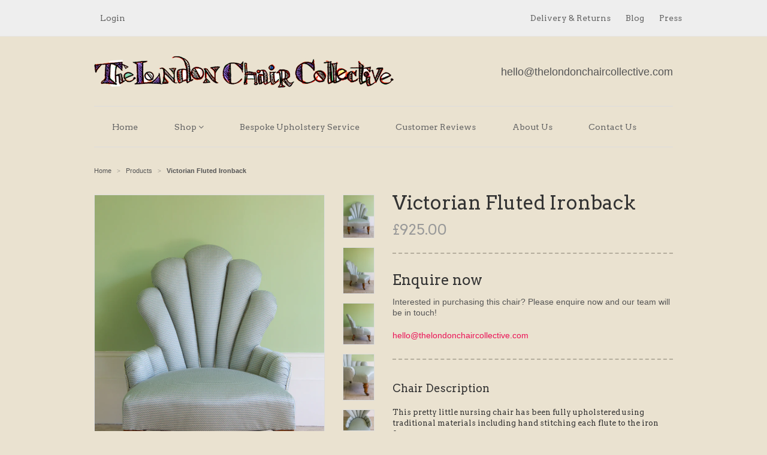

--- FILE ---
content_type: text/html; charset=utf-8
request_url: https://thelondonchaircollective.com/products/fluted-ironback
body_size: 20599
content:
<!doctype html>
<!--[if lt IE 7]><html class="no-js ie6 oldie" lang="en"><![endif]-->
<!--[if IE 7]><html class="no-js ie7 oldie" lang="en"><![endif]-->
<!--[if IE 8]><html class="no-js ie8 oldie" lang="en"><![endif]-->
<!--[if gt IE 8]><!--><html class="no-js" lang="en"><!--<![endif]-->
<head>

<meta name="p:domain_verify" content="e868a1e1bdf919b7837e6d776bce4f20"/>
  
  <link rel="shortcut icon" href="//thelondonchaircollective.com/cdn/shop/t/3/assets/favicon.png?v=163643695172350252711576322657" type="image/png" />
  <meta charset="utf-8">
  <!--[if IE]><meta http-equiv='X-UA-Compatible' content='IE=edge,chrome=1'><![endif]-->

  
    <link rel="shortcut icon" href="//thelondonchaircollective.com/cdn/shop/t/3/assets/favicon.png?v=163643695172350252711576322657" type="image/png" />
  

  <title>
  Victorian Fluted Ironback &ndash; The London Chair Collective
  </title>

  
  <meta name="description" content="This pretty little nursing chair has been fully upholstered using traditional materials including hand stitching each flute to the iron frame. A perfect bedroom chair. Fabric is by Marvic Textiles  Floor to seat:   28cm   Width:   59cm   Seat Depth:   53 cm  Height, from floor to top back:     79cm Upholstered by Val P" />
  

  <meta name="viewport" content="width=device-width, initial-scale=1.0" />

  <link rel="canonical" href="https://thelondonchaircollective.com/products/fluted-ironback" />

  


  <meta property="og:type" content="product" />
  <meta property="og:title" content="Victorian Fluted Ironback" />
  
  <meta property="og:image" content="http://thelondonchaircollective.com/cdn/shop/products/LCC_5_18-51_grande.jpg?v=1528446233" />
  <meta property="og:image:secure_url" content="https://thelondonchaircollective.com/cdn/shop/products/LCC_5_18-51_grande.jpg?v=1528446233" />
  
  <meta property="og:image" content="http://thelondonchaircollective.com/cdn/shop/products/LCC_5_18-50_grande.jpg?v=1528446233" />
  <meta property="og:image:secure_url" content="https://thelondonchaircollective.com/cdn/shop/products/LCC_5_18-50_grande.jpg?v=1528446233" />
  
  <meta property="og:image" content="http://thelondonchaircollective.com/cdn/shop/products/LCC_5_18-53_grande.jpg?v=1528446233" />
  <meta property="og:image:secure_url" content="https://thelondonchaircollective.com/cdn/shop/products/LCC_5_18-53_grande.jpg?v=1528446233" />
  
  <meta property="og:image" content="http://thelondonchaircollective.com/cdn/shop/products/LCC_5_18-49_grande.jpg?v=1528446233" />
  <meta property="og:image:secure_url" content="https://thelondonchaircollective.com/cdn/shop/products/LCC_5_18-49_grande.jpg?v=1528446233" />
  
  <meta property="og:image" content="http://thelondonchaircollective.com/cdn/shop/products/LCC_5_18-52_grande.jpg?v=1528446233" />
  <meta property="og:image:secure_url" content="https://thelondonchaircollective.com/cdn/shop/products/LCC_5_18-52_grande.jpg?v=1528446233" />
  
  <meta property="og:image" content="http://thelondonchaircollective.com/cdn/shop/products/Val_Preview_grande.jpg?v=1528446233" />
  <meta property="og:image:secure_url" content="https://thelondonchaircollective.com/cdn/shop/products/Val_Preview_grande.jpg?v=1528446233" />
  
  <meta property="og:price:amount" content="925.00" />
  <meta property="og:price:currency" content="GBP" />



<meta property="og:description" content="This pretty little nursing chair has been fully upholstered using traditional materials including hand stitching each flute to the iron frame. A perfect bedroom chair. Fabric is by Marvic Textiles  Floor to seat:   28cm   Width:   59cm   Seat Depth:   53 cm  Height, from floor to top back:     79cm Upholstered by Val P" />

<meta property="og:url" content="https://thelondonchaircollective.com/products/fluted-ironback" />
<meta property="og:site_name" content="The London Chair Collective" />

  
 

  <meta name="twitter:card" content="product" />
  <meta name="twitter:title" content="Victorian Fluted Ironback" />
  <meta name="twitter:description" content="This pretty little nursing chair has been fully upholstered using traditional materials including hand stitching each flute to the iron frame.A perfect bedroom chair.Fabric is by Marvic T..." />
  <meta name="twitter:image" content="http://thelondonchaircollective.com/cdn/shop/products/LCC_5_18-51_large.jpg?v=1528446233" />
  <meta name="twitter:label1" content="PRICE" />
  <meta name="twitter:data1" content="&pound;925.00 GBP" />
  <meta name="twitter:label2" content="VENDOR" />
  <meta name="twitter:data2" content="Upholstered by Val" />


  <link href="//thelondonchaircollective.com/cdn/shop/t/3/assets/styles.scss.css?v=145197311363340655661674765210" rel="stylesheet" type="text/css" media="all" />
  <link href="//thelondonchaircollective.com/cdn/s/global/social/social-icons.css" rel="stylesheet" type="text/css" media="all" />
  <link href="//netdna.bootstrapcdn.com/font-awesome/4.0.3/css/font-awesome.css" rel="stylesheet" type="text/css" media="all" />
  
    <link rel="stylesheet" type="text/css" href="//fonts.googleapis.com/css?family=Arvo:300,400,700">
  
  
    <link rel="stylesheet" type="text/css" href="//fonts.googleapis.com/css?family=Arvo:300,400,700">
  
  <script src="//thelondonchaircollective.com/cdn/shop/t/3/assets/html5shiv.js?v=107268875627107148941576322659" type="text/javascript"></script>

  <script>window.performance && window.performance.mark && window.performance.mark('shopify.content_for_header.start');</script><meta id="shopify-digital-wallet" name="shopify-digital-wallet" content="/8476700/digital_wallets/dialog">
<meta name="shopify-checkout-api-token" content="8ccdf2453bff0efab697220f6fdc7cb4">
<link rel="alternate" type="application/json+oembed" href="https://thelondonchaircollective.com/products/fluted-ironback.oembed">
<script async="async" src="/checkouts/internal/preloads.js?locale=en-GB"></script>
<link rel="preconnect" href="https://shop.app" crossorigin="anonymous">
<script async="async" src="https://shop.app/checkouts/internal/preloads.js?locale=en-GB&shop_id=8476700" crossorigin="anonymous"></script>
<script id="shopify-features" type="application/json">{"accessToken":"8ccdf2453bff0efab697220f6fdc7cb4","betas":["rich-media-storefront-analytics"],"domain":"thelondonchaircollective.com","predictiveSearch":true,"shopId":8476700,"locale":"en"}</script>
<script>var Shopify = Shopify || {};
Shopify.shop = "the-london-chair-collective.myshopify.com";
Shopify.locale = "en";
Shopify.currency = {"active":"GBP","rate":"1.0"};
Shopify.country = "GB";
Shopify.theme = {"name":"Minimal Developed by Luke","id":78784299097,"schema_name":null,"schema_version":null,"theme_store_id":380,"role":"main"};
Shopify.theme.handle = "null";
Shopify.theme.style = {"id":null,"handle":null};
Shopify.cdnHost = "thelondonchaircollective.com/cdn";
Shopify.routes = Shopify.routes || {};
Shopify.routes.root = "/";</script>
<script type="module">!function(o){(o.Shopify=o.Shopify||{}).modules=!0}(window);</script>
<script>!function(o){function n(){var o=[];function n(){o.push(Array.prototype.slice.apply(arguments))}return n.q=o,n}var t=o.Shopify=o.Shopify||{};t.loadFeatures=n(),t.autoloadFeatures=n()}(window);</script>
<script>
  window.ShopifyPay = window.ShopifyPay || {};
  window.ShopifyPay.apiHost = "shop.app\/pay";
  window.ShopifyPay.redirectState = null;
</script>
<script id="shop-js-analytics" type="application/json">{"pageType":"product"}</script>
<script defer="defer" async type="module" src="//thelondonchaircollective.com/cdn/shopifycloud/shop-js/modules/v2/client.init-shop-cart-sync_C5BV16lS.en.esm.js"></script>
<script defer="defer" async type="module" src="//thelondonchaircollective.com/cdn/shopifycloud/shop-js/modules/v2/chunk.common_CygWptCX.esm.js"></script>
<script type="module">
  await import("//thelondonchaircollective.com/cdn/shopifycloud/shop-js/modules/v2/client.init-shop-cart-sync_C5BV16lS.en.esm.js");
await import("//thelondonchaircollective.com/cdn/shopifycloud/shop-js/modules/v2/chunk.common_CygWptCX.esm.js");

  window.Shopify.SignInWithShop?.initShopCartSync?.({"fedCMEnabled":true,"windoidEnabled":true});

</script>
<script>
  window.Shopify = window.Shopify || {};
  if (!window.Shopify.featureAssets) window.Shopify.featureAssets = {};
  window.Shopify.featureAssets['shop-js'] = {"shop-cart-sync":["modules/v2/client.shop-cart-sync_ZFArdW7E.en.esm.js","modules/v2/chunk.common_CygWptCX.esm.js"],"init-fed-cm":["modules/v2/client.init-fed-cm_CmiC4vf6.en.esm.js","modules/v2/chunk.common_CygWptCX.esm.js"],"shop-button":["modules/v2/client.shop-button_tlx5R9nI.en.esm.js","modules/v2/chunk.common_CygWptCX.esm.js"],"shop-cash-offers":["modules/v2/client.shop-cash-offers_DOA2yAJr.en.esm.js","modules/v2/chunk.common_CygWptCX.esm.js","modules/v2/chunk.modal_D71HUcav.esm.js"],"init-windoid":["modules/v2/client.init-windoid_sURxWdc1.en.esm.js","modules/v2/chunk.common_CygWptCX.esm.js"],"shop-toast-manager":["modules/v2/client.shop-toast-manager_ClPi3nE9.en.esm.js","modules/v2/chunk.common_CygWptCX.esm.js"],"init-shop-email-lookup-coordinator":["modules/v2/client.init-shop-email-lookup-coordinator_B8hsDcYM.en.esm.js","modules/v2/chunk.common_CygWptCX.esm.js"],"init-shop-cart-sync":["modules/v2/client.init-shop-cart-sync_C5BV16lS.en.esm.js","modules/v2/chunk.common_CygWptCX.esm.js"],"avatar":["modules/v2/client.avatar_BTnouDA3.en.esm.js"],"pay-button":["modules/v2/client.pay-button_FdsNuTd3.en.esm.js","modules/v2/chunk.common_CygWptCX.esm.js"],"init-customer-accounts":["modules/v2/client.init-customer-accounts_DxDtT_ad.en.esm.js","modules/v2/client.shop-login-button_C5VAVYt1.en.esm.js","modules/v2/chunk.common_CygWptCX.esm.js","modules/v2/chunk.modal_D71HUcav.esm.js"],"init-shop-for-new-customer-accounts":["modules/v2/client.init-shop-for-new-customer-accounts_ChsxoAhi.en.esm.js","modules/v2/client.shop-login-button_C5VAVYt1.en.esm.js","modules/v2/chunk.common_CygWptCX.esm.js","modules/v2/chunk.modal_D71HUcav.esm.js"],"shop-login-button":["modules/v2/client.shop-login-button_C5VAVYt1.en.esm.js","modules/v2/chunk.common_CygWptCX.esm.js","modules/v2/chunk.modal_D71HUcav.esm.js"],"init-customer-accounts-sign-up":["modules/v2/client.init-customer-accounts-sign-up_CPSyQ0Tj.en.esm.js","modules/v2/client.shop-login-button_C5VAVYt1.en.esm.js","modules/v2/chunk.common_CygWptCX.esm.js","modules/v2/chunk.modal_D71HUcav.esm.js"],"shop-follow-button":["modules/v2/client.shop-follow-button_Cva4Ekp9.en.esm.js","modules/v2/chunk.common_CygWptCX.esm.js","modules/v2/chunk.modal_D71HUcav.esm.js"],"checkout-modal":["modules/v2/client.checkout-modal_BPM8l0SH.en.esm.js","modules/v2/chunk.common_CygWptCX.esm.js","modules/v2/chunk.modal_D71HUcav.esm.js"],"lead-capture":["modules/v2/client.lead-capture_Bi8yE_yS.en.esm.js","modules/v2/chunk.common_CygWptCX.esm.js","modules/v2/chunk.modal_D71HUcav.esm.js"],"shop-login":["modules/v2/client.shop-login_D6lNrXab.en.esm.js","modules/v2/chunk.common_CygWptCX.esm.js","modules/v2/chunk.modal_D71HUcav.esm.js"],"payment-terms":["modules/v2/client.payment-terms_CZxnsJam.en.esm.js","modules/v2/chunk.common_CygWptCX.esm.js","modules/v2/chunk.modal_D71HUcav.esm.js"]};
</script>
<script>(function() {
  var isLoaded = false;
  function asyncLoad() {
    if (isLoaded) return;
    isLoaded = true;
    var urls = ["https:\/\/cdn.shopify.com\/s\/files\/1\/0847\/6700\/t\/3\/assets\/globo.formbuilder.init.js?shop=the-london-chair-collective.myshopify.com","https:\/\/www.improvedcontactform.com\/icf.js?shop=the-london-chair-collective.myshopify.com"];
    for (var i = 0; i < urls.length; i++) {
      var s = document.createElement('script');
      s.type = 'text/javascript';
      s.async = true;
      s.src = urls[i];
      var x = document.getElementsByTagName('script')[0];
      x.parentNode.insertBefore(s, x);
    }
  };
  if(window.attachEvent) {
    window.attachEvent('onload', asyncLoad);
  } else {
    window.addEventListener('load', asyncLoad, false);
  }
})();</script>
<script id="__st">var __st={"a":8476700,"offset":0,"reqid":"a90a5675-6191-4f14-856a-922027afd191-1768624651","pageurl":"thelondonchaircollective.com\/products\/fluted-ironback","u":"034e8b884415","p":"product","rtyp":"product","rid":9088525895};</script>
<script>window.ShopifyPaypalV4VisibilityTracking = true;</script>
<script id="captcha-bootstrap">!function(){'use strict';const t='contact',e='account',n='new_comment',o=[[t,t],['blogs',n],['comments',n],[t,'customer']],c=[[e,'customer_login'],[e,'guest_login'],[e,'recover_customer_password'],[e,'create_customer']],r=t=>t.map((([t,e])=>`form[action*='/${t}']:not([data-nocaptcha='true']) input[name='form_type'][value='${e}']`)).join(','),a=t=>()=>t?[...document.querySelectorAll(t)].map((t=>t.form)):[];function s(){const t=[...o],e=r(t);return a(e)}const i='password',u='form_key',d=['recaptcha-v3-token','g-recaptcha-response','h-captcha-response',i],f=()=>{try{return window.sessionStorage}catch{return}},m='__shopify_v',_=t=>t.elements[u];function p(t,e,n=!1){try{const o=window.sessionStorage,c=JSON.parse(o.getItem(e)),{data:r}=function(t){const{data:e,action:n}=t;return t[m]||n?{data:e,action:n}:{data:t,action:n}}(c);for(const[e,n]of Object.entries(r))t.elements[e]&&(t.elements[e].value=n);n&&o.removeItem(e)}catch(o){console.error('form repopulation failed',{error:o})}}const l='form_type',E='cptcha';function T(t){t.dataset[E]=!0}const w=window,h=w.document,L='Shopify',v='ce_forms',y='captcha';let A=!1;((t,e)=>{const n=(g='f06e6c50-85a8-45c8-87d0-21a2b65856fe',I='https://cdn.shopify.com/shopifycloud/storefront-forms-hcaptcha/ce_storefront_forms_captcha_hcaptcha.v1.5.2.iife.js',D={infoText:'Protected by hCaptcha',privacyText:'Privacy',termsText:'Terms'},(t,e,n)=>{const o=w[L][v],c=o.bindForm;if(c)return c(t,g,e,D).then(n);var r;o.q.push([[t,g,e,D],n]),r=I,A||(h.body.append(Object.assign(h.createElement('script'),{id:'captcha-provider',async:!0,src:r})),A=!0)});var g,I,D;w[L]=w[L]||{},w[L][v]=w[L][v]||{},w[L][v].q=[],w[L][y]=w[L][y]||{},w[L][y].protect=function(t,e){n(t,void 0,e),T(t)},Object.freeze(w[L][y]),function(t,e,n,w,h,L){const[v,y,A,g]=function(t,e,n){const i=e?o:[],u=t?c:[],d=[...i,...u],f=r(d),m=r(i),_=r(d.filter((([t,e])=>n.includes(e))));return[a(f),a(m),a(_),s()]}(w,h,L),I=t=>{const e=t.target;return e instanceof HTMLFormElement?e:e&&e.form},D=t=>v().includes(t);t.addEventListener('submit',(t=>{const e=I(t);if(!e)return;const n=D(e)&&!e.dataset.hcaptchaBound&&!e.dataset.recaptchaBound,o=_(e),c=g().includes(e)&&(!o||!o.value);(n||c)&&t.preventDefault(),c&&!n&&(function(t){try{if(!f())return;!function(t){const e=f();if(!e)return;const n=_(t);if(!n)return;const o=n.value;o&&e.removeItem(o)}(t);const e=Array.from(Array(32),(()=>Math.random().toString(36)[2])).join('');!function(t,e){_(t)||t.append(Object.assign(document.createElement('input'),{type:'hidden',name:u})),t.elements[u].value=e}(t,e),function(t,e){const n=f();if(!n)return;const o=[...t.querySelectorAll(`input[type='${i}']`)].map((({name:t})=>t)),c=[...d,...o],r={};for(const[a,s]of new FormData(t).entries())c.includes(a)||(r[a]=s);n.setItem(e,JSON.stringify({[m]:1,action:t.action,data:r}))}(t,e)}catch(e){console.error('failed to persist form',e)}}(e),e.submit())}));const S=(t,e)=>{t&&!t.dataset[E]&&(n(t,e.some((e=>e===t))),T(t))};for(const o of['focusin','change'])t.addEventListener(o,(t=>{const e=I(t);D(e)&&S(e,y())}));const B=e.get('form_key'),M=e.get(l),P=B&&M;t.addEventListener('DOMContentLoaded',(()=>{const t=y();if(P)for(const e of t)e.elements[l].value===M&&p(e,B);[...new Set([...A(),...v().filter((t=>'true'===t.dataset.shopifyCaptcha))])].forEach((e=>S(e,t)))}))}(h,new URLSearchParams(w.location.search),n,t,e,['guest_login'])})(!0,!0)}();</script>
<script integrity="sha256-4kQ18oKyAcykRKYeNunJcIwy7WH5gtpwJnB7kiuLZ1E=" data-source-attribution="shopify.loadfeatures" defer="defer" src="//thelondonchaircollective.com/cdn/shopifycloud/storefront/assets/storefront/load_feature-a0a9edcb.js" crossorigin="anonymous"></script>
<script crossorigin="anonymous" defer="defer" src="//thelondonchaircollective.com/cdn/shopifycloud/storefront/assets/shopify_pay/storefront-65b4c6d7.js?v=20250812"></script>
<script data-source-attribution="shopify.dynamic_checkout.dynamic.init">var Shopify=Shopify||{};Shopify.PaymentButton=Shopify.PaymentButton||{isStorefrontPortableWallets:!0,init:function(){window.Shopify.PaymentButton.init=function(){};var t=document.createElement("script");t.src="https://thelondonchaircollective.com/cdn/shopifycloud/portable-wallets/latest/portable-wallets.en.js",t.type="module",document.head.appendChild(t)}};
</script>
<script data-source-attribution="shopify.dynamic_checkout.buyer_consent">
  function portableWalletsHideBuyerConsent(e){var t=document.getElementById("shopify-buyer-consent"),n=document.getElementById("shopify-subscription-policy-button");t&&n&&(t.classList.add("hidden"),t.setAttribute("aria-hidden","true"),n.removeEventListener("click",e))}function portableWalletsShowBuyerConsent(e){var t=document.getElementById("shopify-buyer-consent"),n=document.getElementById("shopify-subscription-policy-button");t&&n&&(t.classList.remove("hidden"),t.removeAttribute("aria-hidden"),n.addEventListener("click",e))}window.Shopify?.PaymentButton&&(window.Shopify.PaymentButton.hideBuyerConsent=portableWalletsHideBuyerConsent,window.Shopify.PaymentButton.showBuyerConsent=portableWalletsShowBuyerConsent);
</script>
<script data-source-attribution="shopify.dynamic_checkout.cart.bootstrap">document.addEventListener("DOMContentLoaded",(function(){function t(){return document.querySelector("shopify-accelerated-checkout-cart, shopify-accelerated-checkout")}if(t())Shopify.PaymentButton.init();else{new MutationObserver((function(e,n){t()&&(Shopify.PaymentButton.init(),n.disconnect())})).observe(document.body,{childList:!0,subtree:!0})}}));
</script>
<link id="shopify-accelerated-checkout-styles" rel="stylesheet" media="screen" href="https://thelondonchaircollective.com/cdn/shopifycloud/portable-wallets/latest/accelerated-checkout-backwards-compat.css" crossorigin="anonymous">
<style id="shopify-accelerated-checkout-cart">
        #shopify-buyer-consent {
  margin-top: 1em;
  display: inline-block;
  width: 100%;
}

#shopify-buyer-consent.hidden {
  display: none;
}

#shopify-subscription-policy-button {
  background: none;
  border: none;
  padding: 0;
  text-decoration: underline;
  font-size: inherit;
  cursor: pointer;
}

#shopify-subscription-policy-button::before {
  box-shadow: none;
}

      </style>

<script>window.performance && window.performance.mark && window.performance.mark('shopify.content_for_header.end');</script>

  <script type="text/javascript" src="//ajax.googleapis.com/ajax/libs/jquery/1.7/jquery.min.js"></script>

  <script src="//thelondonchaircollective.com/cdn/shopifycloud/storefront/assets/themes_support/option_selection-b017cd28.js" type="text/javascript"></script>
  <script src="//thelondonchaircollective.com/cdn/shopifycloud/storefront/assets/themes_support/api.jquery-7ab1a3a4.js" type="text/javascript"></script>

  

  <meta name="google-site-verification" content="KK0RalysDYaMA3KrMskPJEZMvYRG32HY0FWP06Cst-w" />

<link href="https://monorail-edge.shopifysvc.com" rel="dns-prefetch">
<script>(function(){if ("sendBeacon" in navigator && "performance" in window) {try {var session_token_from_headers = performance.getEntriesByType('navigation')[0].serverTiming.find(x => x.name == '_s').description;} catch {var session_token_from_headers = undefined;}var session_cookie_matches = document.cookie.match(/_shopify_s=([^;]*)/);var session_token_from_cookie = session_cookie_matches && session_cookie_matches.length === 2 ? session_cookie_matches[1] : "";var session_token = session_token_from_headers || session_token_from_cookie || "";function handle_abandonment_event(e) {var entries = performance.getEntries().filter(function(entry) {return /monorail-edge.shopifysvc.com/.test(entry.name);});if (!window.abandonment_tracked && entries.length === 0) {window.abandonment_tracked = true;var currentMs = Date.now();var navigation_start = performance.timing.navigationStart;var payload = {shop_id: 8476700,url: window.location.href,navigation_start,duration: currentMs - navigation_start,session_token,page_type: "product"};window.navigator.sendBeacon("https://monorail-edge.shopifysvc.com/v1/produce", JSON.stringify({schema_id: "online_store_buyer_site_abandonment/1.1",payload: payload,metadata: {event_created_at_ms: currentMs,event_sent_at_ms: currentMs}}));}}window.addEventListener('pagehide', handle_abandonment_event);}}());</script>
<script id="web-pixels-manager-setup">(function e(e,d,r,n,o){if(void 0===o&&(o={}),!Boolean(null===(a=null===(i=window.Shopify)||void 0===i?void 0:i.analytics)||void 0===a?void 0:a.replayQueue)){var i,a;window.Shopify=window.Shopify||{};var t=window.Shopify;t.analytics=t.analytics||{};var s=t.analytics;s.replayQueue=[],s.publish=function(e,d,r){return s.replayQueue.push([e,d,r]),!0};try{self.performance.mark("wpm:start")}catch(e){}var l=function(){var e={modern:/Edge?\/(1{2}[4-9]|1[2-9]\d|[2-9]\d{2}|\d{4,})\.\d+(\.\d+|)|Firefox\/(1{2}[4-9]|1[2-9]\d|[2-9]\d{2}|\d{4,})\.\d+(\.\d+|)|Chrom(ium|e)\/(9{2}|\d{3,})\.\d+(\.\d+|)|(Maci|X1{2}).+ Version\/(15\.\d+|(1[6-9]|[2-9]\d|\d{3,})\.\d+)([,.]\d+|)( \(\w+\)|)( Mobile\/\w+|) Safari\/|Chrome.+OPR\/(9{2}|\d{3,})\.\d+\.\d+|(CPU[ +]OS|iPhone[ +]OS|CPU[ +]iPhone|CPU IPhone OS|CPU iPad OS)[ +]+(15[._]\d+|(1[6-9]|[2-9]\d|\d{3,})[._]\d+)([._]\d+|)|Android:?[ /-](13[3-9]|1[4-9]\d|[2-9]\d{2}|\d{4,})(\.\d+|)(\.\d+|)|Android.+Firefox\/(13[5-9]|1[4-9]\d|[2-9]\d{2}|\d{4,})\.\d+(\.\d+|)|Android.+Chrom(ium|e)\/(13[3-9]|1[4-9]\d|[2-9]\d{2}|\d{4,})\.\d+(\.\d+|)|SamsungBrowser\/([2-9]\d|\d{3,})\.\d+/,legacy:/Edge?\/(1[6-9]|[2-9]\d|\d{3,})\.\d+(\.\d+|)|Firefox\/(5[4-9]|[6-9]\d|\d{3,})\.\d+(\.\d+|)|Chrom(ium|e)\/(5[1-9]|[6-9]\d|\d{3,})\.\d+(\.\d+|)([\d.]+$|.*Safari\/(?![\d.]+ Edge\/[\d.]+$))|(Maci|X1{2}).+ Version\/(10\.\d+|(1[1-9]|[2-9]\d|\d{3,})\.\d+)([,.]\d+|)( \(\w+\)|)( Mobile\/\w+|) Safari\/|Chrome.+OPR\/(3[89]|[4-9]\d|\d{3,})\.\d+\.\d+|(CPU[ +]OS|iPhone[ +]OS|CPU[ +]iPhone|CPU IPhone OS|CPU iPad OS)[ +]+(10[._]\d+|(1[1-9]|[2-9]\d|\d{3,})[._]\d+)([._]\d+|)|Android:?[ /-](13[3-9]|1[4-9]\d|[2-9]\d{2}|\d{4,})(\.\d+|)(\.\d+|)|Mobile Safari.+OPR\/([89]\d|\d{3,})\.\d+\.\d+|Android.+Firefox\/(13[5-9]|1[4-9]\d|[2-9]\d{2}|\d{4,})\.\d+(\.\d+|)|Android.+Chrom(ium|e)\/(13[3-9]|1[4-9]\d|[2-9]\d{2}|\d{4,})\.\d+(\.\d+|)|Android.+(UC? ?Browser|UCWEB|U3)[ /]?(15\.([5-9]|\d{2,})|(1[6-9]|[2-9]\d|\d{3,})\.\d+)\.\d+|SamsungBrowser\/(5\.\d+|([6-9]|\d{2,})\.\d+)|Android.+MQ{2}Browser\/(14(\.(9|\d{2,})|)|(1[5-9]|[2-9]\d|\d{3,})(\.\d+|))(\.\d+|)|K[Aa][Ii]OS\/(3\.\d+|([4-9]|\d{2,})\.\d+)(\.\d+|)/},d=e.modern,r=e.legacy,n=navigator.userAgent;return n.match(d)?"modern":n.match(r)?"legacy":"unknown"}(),u="modern"===l?"modern":"legacy",c=(null!=n?n:{modern:"",legacy:""})[u],f=function(e){return[e.baseUrl,"/wpm","/b",e.hashVersion,"modern"===e.buildTarget?"m":"l",".js"].join("")}({baseUrl:d,hashVersion:r,buildTarget:u}),m=function(e){var d=e.version,r=e.bundleTarget,n=e.surface,o=e.pageUrl,i=e.monorailEndpoint;return{emit:function(e){var a=e.status,t=e.errorMsg,s=(new Date).getTime(),l=JSON.stringify({metadata:{event_sent_at_ms:s},events:[{schema_id:"web_pixels_manager_load/3.1",payload:{version:d,bundle_target:r,page_url:o,status:a,surface:n,error_msg:t},metadata:{event_created_at_ms:s}}]});if(!i)return console&&console.warn&&console.warn("[Web Pixels Manager] No Monorail endpoint provided, skipping logging."),!1;try{return self.navigator.sendBeacon.bind(self.navigator)(i,l)}catch(e){}var u=new XMLHttpRequest;try{return u.open("POST",i,!0),u.setRequestHeader("Content-Type","text/plain"),u.send(l),!0}catch(e){return console&&console.warn&&console.warn("[Web Pixels Manager] Got an unhandled error while logging to Monorail."),!1}}}}({version:r,bundleTarget:l,surface:e.surface,pageUrl:self.location.href,monorailEndpoint:e.monorailEndpoint});try{o.browserTarget=l,function(e){var d=e.src,r=e.async,n=void 0===r||r,o=e.onload,i=e.onerror,a=e.sri,t=e.scriptDataAttributes,s=void 0===t?{}:t,l=document.createElement("script"),u=document.querySelector("head"),c=document.querySelector("body");if(l.async=n,l.src=d,a&&(l.integrity=a,l.crossOrigin="anonymous"),s)for(var f in s)if(Object.prototype.hasOwnProperty.call(s,f))try{l.dataset[f]=s[f]}catch(e){}if(o&&l.addEventListener("load",o),i&&l.addEventListener("error",i),u)u.appendChild(l);else{if(!c)throw new Error("Did not find a head or body element to append the script");c.appendChild(l)}}({src:f,async:!0,onload:function(){if(!function(){var e,d;return Boolean(null===(d=null===(e=window.Shopify)||void 0===e?void 0:e.analytics)||void 0===d?void 0:d.initialized)}()){var d=window.webPixelsManager.init(e)||void 0;if(d){var r=window.Shopify.analytics;r.replayQueue.forEach((function(e){var r=e[0],n=e[1],o=e[2];d.publishCustomEvent(r,n,o)})),r.replayQueue=[],r.publish=d.publishCustomEvent,r.visitor=d.visitor,r.initialized=!0}}},onerror:function(){return m.emit({status:"failed",errorMsg:"".concat(f," has failed to load")})},sri:function(e){var d=/^sha384-[A-Za-z0-9+/=]+$/;return"string"==typeof e&&d.test(e)}(c)?c:"",scriptDataAttributes:o}),m.emit({status:"loading"})}catch(e){m.emit({status:"failed",errorMsg:(null==e?void 0:e.message)||"Unknown error"})}}})({shopId: 8476700,storefrontBaseUrl: "https://thelondonchaircollective.com",extensionsBaseUrl: "https://extensions.shopifycdn.com/cdn/shopifycloud/web-pixels-manager",monorailEndpoint: "https://monorail-edge.shopifysvc.com/unstable/produce_batch",surface: "storefront-renderer",enabledBetaFlags: ["2dca8a86"],webPixelsConfigList: [{"id":"404226137","configuration":"{\"config\":\"{\\\"pixel_id\\\":\\\"G-VMW4M8PWTZ\\\",\\\"gtag_events\\\":[{\\\"type\\\":\\\"purchase\\\",\\\"action_label\\\":\\\"G-VMW4M8PWTZ\\\"},{\\\"type\\\":\\\"page_view\\\",\\\"action_label\\\":\\\"G-VMW4M8PWTZ\\\"},{\\\"type\\\":\\\"view_item\\\",\\\"action_label\\\":\\\"G-VMW4M8PWTZ\\\"},{\\\"type\\\":\\\"search\\\",\\\"action_label\\\":\\\"G-VMW4M8PWTZ\\\"},{\\\"type\\\":\\\"add_to_cart\\\",\\\"action_label\\\":\\\"G-VMW4M8PWTZ\\\"},{\\\"type\\\":\\\"begin_checkout\\\",\\\"action_label\\\":\\\"G-VMW4M8PWTZ\\\"},{\\\"type\\\":\\\"add_payment_info\\\",\\\"action_label\\\":\\\"G-VMW4M8PWTZ\\\"}],\\\"enable_monitoring_mode\\\":false}\"}","eventPayloadVersion":"v1","runtimeContext":"OPEN","scriptVersion":"b2a88bafab3e21179ed38636efcd8a93","type":"APP","apiClientId":1780363,"privacyPurposes":[],"dataSharingAdjustments":{"protectedCustomerApprovalScopes":["read_customer_address","read_customer_email","read_customer_name","read_customer_personal_data","read_customer_phone"]}},{"id":"105939033","eventPayloadVersion":"v1","runtimeContext":"LAX","scriptVersion":"1","type":"CUSTOM","privacyPurposes":["ANALYTICS"],"name":"Google Analytics tag (migrated)"},{"id":"shopify-app-pixel","configuration":"{}","eventPayloadVersion":"v1","runtimeContext":"STRICT","scriptVersion":"0450","apiClientId":"shopify-pixel","type":"APP","privacyPurposes":["ANALYTICS","MARKETING"]},{"id":"shopify-custom-pixel","eventPayloadVersion":"v1","runtimeContext":"LAX","scriptVersion":"0450","apiClientId":"shopify-pixel","type":"CUSTOM","privacyPurposes":["ANALYTICS","MARKETING"]}],isMerchantRequest: false,initData: {"shop":{"name":"The London Chair Collective","paymentSettings":{"currencyCode":"GBP"},"myshopifyDomain":"the-london-chair-collective.myshopify.com","countryCode":"GB","storefrontUrl":"https:\/\/thelondonchaircollective.com"},"customer":null,"cart":null,"checkout":null,"productVariants":[{"price":{"amount":925.0,"currencyCode":"GBP"},"product":{"title":"Victorian Fluted Ironback","vendor":"Upholstered by Val","id":"9088525895","untranslatedTitle":"Victorian Fluted Ironback","url":"\/products\/fluted-ironback","type":"Nursing chair"},"id":"30795207239","image":{"src":"\/\/thelondonchaircollective.com\/cdn\/shop\/products\/LCC_5_18-51.jpg?v=1528446233"},"sku":"Val010","title":"Default Title","untranslatedTitle":"Default Title"}],"purchasingCompany":null},},"https://thelondonchaircollective.com/cdn","fcfee988w5aeb613cpc8e4bc33m6693e112",{"modern":"","legacy":""},{"shopId":"8476700","storefrontBaseUrl":"https:\/\/thelondonchaircollective.com","extensionBaseUrl":"https:\/\/extensions.shopifycdn.com\/cdn\/shopifycloud\/web-pixels-manager","surface":"storefront-renderer","enabledBetaFlags":"[\"2dca8a86\"]","isMerchantRequest":"false","hashVersion":"fcfee988w5aeb613cpc8e4bc33m6693e112","publish":"custom","events":"[[\"page_viewed\",{}],[\"product_viewed\",{\"productVariant\":{\"price\":{\"amount\":925.0,\"currencyCode\":\"GBP\"},\"product\":{\"title\":\"Victorian Fluted Ironback\",\"vendor\":\"Upholstered by Val\",\"id\":\"9088525895\",\"untranslatedTitle\":\"Victorian Fluted Ironback\",\"url\":\"\/products\/fluted-ironback\",\"type\":\"Nursing chair\"},\"id\":\"30795207239\",\"image\":{\"src\":\"\/\/thelondonchaircollective.com\/cdn\/shop\/products\/LCC_5_18-51.jpg?v=1528446233\"},\"sku\":\"Val010\",\"title\":\"Default Title\",\"untranslatedTitle\":\"Default Title\"}}]]"});</script><script>
  window.ShopifyAnalytics = window.ShopifyAnalytics || {};
  window.ShopifyAnalytics.meta = window.ShopifyAnalytics.meta || {};
  window.ShopifyAnalytics.meta.currency = 'GBP';
  var meta = {"product":{"id":9088525895,"gid":"gid:\/\/shopify\/Product\/9088525895","vendor":"Upholstered by Val","type":"Nursing chair","handle":"fluted-ironback","variants":[{"id":30795207239,"price":92500,"name":"Victorian Fluted Ironback","public_title":null,"sku":"Val010"}],"remote":false},"page":{"pageType":"product","resourceType":"product","resourceId":9088525895,"requestId":"a90a5675-6191-4f14-856a-922027afd191-1768624651"}};
  for (var attr in meta) {
    window.ShopifyAnalytics.meta[attr] = meta[attr];
  }
</script>
<script class="analytics">
  (function () {
    var customDocumentWrite = function(content) {
      var jquery = null;

      if (window.jQuery) {
        jquery = window.jQuery;
      } else if (window.Checkout && window.Checkout.$) {
        jquery = window.Checkout.$;
      }

      if (jquery) {
        jquery('body').append(content);
      }
    };

    var hasLoggedConversion = function(token) {
      if (token) {
        return document.cookie.indexOf('loggedConversion=' + token) !== -1;
      }
      return false;
    }

    var setCookieIfConversion = function(token) {
      if (token) {
        var twoMonthsFromNow = new Date(Date.now());
        twoMonthsFromNow.setMonth(twoMonthsFromNow.getMonth() + 2);

        document.cookie = 'loggedConversion=' + token + '; expires=' + twoMonthsFromNow;
      }
    }

    var trekkie = window.ShopifyAnalytics.lib = window.trekkie = window.trekkie || [];
    if (trekkie.integrations) {
      return;
    }
    trekkie.methods = [
      'identify',
      'page',
      'ready',
      'track',
      'trackForm',
      'trackLink'
    ];
    trekkie.factory = function(method) {
      return function() {
        var args = Array.prototype.slice.call(arguments);
        args.unshift(method);
        trekkie.push(args);
        return trekkie;
      };
    };
    for (var i = 0; i < trekkie.methods.length; i++) {
      var key = trekkie.methods[i];
      trekkie[key] = trekkie.factory(key);
    }
    trekkie.load = function(config) {
      trekkie.config = config || {};
      trekkie.config.initialDocumentCookie = document.cookie;
      var first = document.getElementsByTagName('script')[0];
      var script = document.createElement('script');
      script.type = 'text/javascript';
      script.onerror = function(e) {
        var scriptFallback = document.createElement('script');
        scriptFallback.type = 'text/javascript';
        scriptFallback.onerror = function(error) {
                var Monorail = {
      produce: function produce(monorailDomain, schemaId, payload) {
        var currentMs = new Date().getTime();
        var event = {
          schema_id: schemaId,
          payload: payload,
          metadata: {
            event_created_at_ms: currentMs,
            event_sent_at_ms: currentMs
          }
        };
        return Monorail.sendRequest("https://" + monorailDomain + "/v1/produce", JSON.stringify(event));
      },
      sendRequest: function sendRequest(endpointUrl, payload) {
        // Try the sendBeacon API
        if (window && window.navigator && typeof window.navigator.sendBeacon === 'function' && typeof window.Blob === 'function' && !Monorail.isIos12()) {
          var blobData = new window.Blob([payload], {
            type: 'text/plain'
          });

          if (window.navigator.sendBeacon(endpointUrl, blobData)) {
            return true;
          } // sendBeacon was not successful

        } // XHR beacon

        var xhr = new XMLHttpRequest();

        try {
          xhr.open('POST', endpointUrl);
          xhr.setRequestHeader('Content-Type', 'text/plain');
          xhr.send(payload);
        } catch (e) {
          console.log(e);
        }

        return false;
      },
      isIos12: function isIos12() {
        return window.navigator.userAgent.lastIndexOf('iPhone; CPU iPhone OS 12_') !== -1 || window.navigator.userAgent.lastIndexOf('iPad; CPU OS 12_') !== -1;
      }
    };
    Monorail.produce('monorail-edge.shopifysvc.com',
      'trekkie_storefront_load_errors/1.1',
      {shop_id: 8476700,
      theme_id: 78784299097,
      app_name: "storefront",
      context_url: window.location.href,
      source_url: "//thelondonchaircollective.com/cdn/s/trekkie.storefront.cd680fe47e6c39ca5d5df5f0a32d569bc48c0f27.min.js"});

        };
        scriptFallback.async = true;
        scriptFallback.src = '//thelondonchaircollective.com/cdn/s/trekkie.storefront.cd680fe47e6c39ca5d5df5f0a32d569bc48c0f27.min.js';
        first.parentNode.insertBefore(scriptFallback, first);
      };
      script.async = true;
      script.src = '//thelondonchaircollective.com/cdn/s/trekkie.storefront.cd680fe47e6c39ca5d5df5f0a32d569bc48c0f27.min.js';
      first.parentNode.insertBefore(script, first);
    };
    trekkie.load(
      {"Trekkie":{"appName":"storefront","development":false,"defaultAttributes":{"shopId":8476700,"isMerchantRequest":null,"themeId":78784299097,"themeCityHash":"2590725262363037327","contentLanguage":"en","currency":"GBP","eventMetadataId":"7c2f5fe6-171a-47ee-875d-86df269c8bc8"},"isServerSideCookieWritingEnabled":true,"monorailRegion":"shop_domain","enabledBetaFlags":["65f19447"]},"Session Attribution":{},"S2S":{"facebookCapiEnabled":false,"source":"trekkie-storefront-renderer","apiClientId":580111}}
    );

    var loaded = false;
    trekkie.ready(function() {
      if (loaded) return;
      loaded = true;

      window.ShopifyAnalytics.lib = window.trekkie;

      var originalDocumentWrite = document.write;
      document.write = customDocumentWrite;
      try { window.ShopifyAnalytics.merchantGoogleAnalytics.call(this); } catch(error) {};
      document.write = originalDocumentWrite;

      window.ShopifyAnalytics.lib.page(null,{"pageType":"product","resourceType":"product","resourceId":9088525895,"requestId":"a90a5675-6191-4f14-856a-922027afd191-1768624651","shopifyEmitted":true});

      var match = window.location.pathname.match(/checkouts\/(.+)\/(thank_you|post_purchase)/)
      var token = match? match[1]: undefined;
      if (!hasLoggedConversion(token)) {
        setCookieIfConversion(token);
        window.ShopifyAnalytics.lib.track("Viewed Product",{"currency":"GBP","variantId":30795207239,"productId":9088525895,"productGid":"gid:\/\/shopify\/Product\/9088525895","name":"Victorian Fluted Ironback","price":"925.00","sku":"Val010","brand":"Upholstered by Val","variant":null,"category":"Nursing chair","nonInteraction":true,"remote":false},undefined,undefined,{"shopifyEmitted":true});
      window.ShopifyAnalytics.lib.track("monorail:\/\/trekkie_storefront_viewed_product\/1.1",{"currency":"GBP","variantId":30795207239,"productId":9088525895,"productGid":"gid:\/\/shopify\/Product\/9088525895","name":"Victorian Fluted Ironback","price":"925.00","sku":"Val010","brand":"Upholstered by Val","variant":null,"category":"Nursing chair","nonInteraction":true,"remote":false,"referer":"https:\/\/thelondonchaircollective.com\/products\/fluted-ironback"});
      }
    });


        var eventsListenerScript = document.createElement('script');
        eventsListenerScript.async = true;
        eventsListenerScript.src = "//thelondonchaircollective.com/cdn/shopifycloud/storefront/assets/shop_events_listener-3da45d37.js";
        document.getElementsByTagName('head')[0].appendChild(eventsListenerScript);

})();</script>
  <script>
  if (!window.ga || (window.ga && typeof window.ga !== 'function')) {
    window.ga = function ga() {
      (window.ga.q = window.ga.q || []).push(arguments);
      if (window.Shopify && window.Shopify.analytics && typeof window.Shopify.analytics.publish === 'function') {
        window.Shopify.analytics.publish("ga_stub_called", {}, {sendTo: "google_osp_migration"});
      }
      console.error("Shopify's Google Analytics stub called with:", Array.from(arguments), "\nSee https://help.shopify.com/manual/promoting-marketing/pixels/pixel-migration#google for more information.");
    };
    if (window.Shopify && window.Shopify.analytics && typeof window.Shopify.analytics.publish === 'function') {
      window.Shopify.analytics.publish("ga_stub_initialized", {}, {sendTo: "google_osp_migration"});
    }
  }
</script>
<script
  defer
  src="https://thelondonchaircollective.com/cdn/shopifycloud/perf-kit/shopify-perf-kit-3.0.4.min.js"
  data-application="storefront-renderer"
  data-shop-id="8476700"
  data-render-region="gcp-us-central1"
  data-page-type="product"
  data-theme-instance-id="78784299097"
  data-theme-name=""
  data-theme-version=""
  data-monorail-region="shop_domain"
  data-resource-timing-sampling-rate="10"
  data-shs="true"
  data-shs-beacon="true"
  data-shs-export-with-fetch="true"
  data-shs-logs-sample-rate="1"
  data-shs-beacon-endpoint="https://thelondonchaircollective.com/api/collect"
></script>
</head>


<link href="//thelondonchaircollective.com/cdn/shop/t/3/assets/globo.formbuilder.css?v=87812466906006442931582634333" rel="stylesheet" type="text/css" media="all" /><script src="https://www.google.com/recaptcha/api.js?render=explicit&hl=en-GB" async defer></script>
<script>
	var Globo = Globo || {};
    Globo.FormBuilder = Globo.FormBuilder || {}
    Globo.FormBuilder.url = "https://form.globosoftware.net"
    Globo.FormBuilder.shop = {
        settings : {
            reCaptcha : {
                siteKey : '6LctGOgUAAAAALUN4QnxvHstbWRvwOxXuTYsghvs'
            }
        }
    }
    Globo.FormBuilder.forms = []

        Globo.FormBuilder.page = {
        title : document.title,
        href : window.location.href
    }
</script>

<script type="text/template" id="globo-formbuilder-dynamicCSS">

	.globo-form-app{
    max-width: {{configs.appearance.width}}px;
    width: -webkit-fill-available;
}
.globo-form-app .footer button{
    border:1px solid {{configs.appearance.mainColor}};
}
.globo-form-app .footer button.submit,
.globo-form-app .footer button.action.loading .spinner{
    background-color: {{configs.appearance.mainColor}};
    color : {{ configs.appearance.mainColor | idealTextColor }};
}
.globo-form-app .globo-form-control .star-rating>fieldset:not(:checked)>label:before {
    content: url('data:image/svg+xml; utf8, <svg aria-hidden="true" focusable="false" data-prefix="far" data-icon="star" class="svg-inline--fa fa-star fa-w-18" role="img" xmlns="http://www.w3.org/2000/svg" viewBox="0 0 576 512"><path fill="{{configs.appearance.mainColor | encodeHexColor }}" d="M528.1 171.5L382 150.2 316.7 17.8c-11.7-23.6-45.6-23.9-57.4 0L194 150.2 47.9 171.5c-26.2 3.8-36.7 36.1-17.7 54.6l105.7 103-25 145.5c-4.5 26.3 23.2 46 46.4 33.7L288 439.6l130.7 68.7c23.2 12.2 50.9-7.4 46.4-33.7l-25-145.5 105.7-103c19-18.5 8.5-50.8-17.7-54.6zM388.6 312.3l23.7 138.4L288 385.4l-124.3 65.3 23.7-138.4-100.6-98 139-20.2 62.2-126 62.2 126 139 20.2-100.6 98z"></path></svg>');
}
.globo-form-app .globo-form-control .star-rating>fieldset>input:checked ~ label:before {
    content: url('data:image/svg+xml; utf8, <svg aria-hidden="true" focusable="false" data-prefix="fas" data-icon="star" class="svg-inline--fa fa-star fa-w-18" role="img" xmlns="http://www.w3.org/2000/svg" viewBox="0 0 576 512"><path fill="{{configs.appearance.mainColor | encodeHexColor }}" d="M259.3 17.8L194 150.2 47.9 171.5c-26.2 3.8-36.7 36.1-17.7 54.6l105.7 103-25 145.5c-4.5 26.3 23.2 46 46.4 33.7L288 439.6l130.7 68.7c23.2 12.2 50.9-7.4 46.4-33.7l-25-145.5 105.7-103c19-18.5 8.5-50.8-17.7-54.6L382 150.2 316.7 17.8c-11.7-23.6-45.6-23.9-57.4 0z"></path></svg>');
}
.globo-form-app .globo-form-control .star-rating>fieldset:not(:checked)>label:hover:before, .globo-form-app .globo-form-control .star-rating>fieldset:not(:checked)>label:hover ~ label:before{
    content : url('data:image/svg+xml; utf8, <svg aria-hidden="true" focusable="false" data-prefix="fas" data-icon="star" class="svg-inline--fa fa-star fa-w-18" role="img" xmlns="http://www.w3.org/2000/svg" viewBox="0 0 576 512"><path fill="{{configs.appearance.mainColor | encodeHexColor }}" d="M259.3 17.8L194 150.2 47.9 171.5c-26.2 3.8-36.7 36.1-17.7 54.6l105.7 103-25 145.5c-4.5 26.3 23.2 46 46.4 33.7L288 439.6l130.7 68.7c23.2 12.2 50.9-7.4 46.4-33.7l-25-145.5 105.7-103c19-18.5 8.5-50.8-17.7-54.6L382 150.2 316.7 17.8c-11.7-23.6-45.6-23.9-57.4 0z"></path></svg>')
}
.globo-form-app .globo-form-control .radio-wrapper .radio-input:checked ~ .radio-label:after {
    background: {{configs.appearance.mainColor}};
    background: radial-gradient({{configs.appearance.mainColor}} 40%, #fff 45%);
}
.globo-form-app .globo-form-control .checkbox-wrapper .checkbox-input:checked ~ .checkbox-label:before {
    border-color: {{configs.appearance.mainColor}};
    box-shadow: 0 4px 6px rgba(50,50,93,0.11), 0 1px 3px rgba(0,0,0,0.08);
    background-color: {{configs.appearance.mainColor}};
}
.globo-form-app .step.-completed .step__number,
.globo-form-app .line.-progress,
.globo-form-app .line.-start{
    background-color: {{configs.appearance.mainColor}};
}
.globo-form-app .checkmark__check,
.globo-form-app .checkmark__circle{
    stroke: {{configs.appearance.mainColor}};
}
.globo-form .floating-button{
    background-color: {{configs.appearance.mainColor}};
}
.globo-form-app .globo-form-control .checkbox-wrapper .checkbox-input ~ .checkbox-label:before,
.globo-form-app .globo-form-control .radio-wrapper .radio-input ~ .radio-label:after{
    border-color : {{configs.appearance.mainColor}};
}
.flatpickr-day.selected, .flatpickr-day.startRange, .flatpickr-day.endRange, .flatpickr-day.selected.inRange, .flatpickr-day.startRange.inRange, .flatpickr-day.endRange.inRange, .flatpickr-day.selected:focus, .flatpickr-day.startRange:focus, .flatpickr-day.endRange:focus, .flatpickr-day.selected:hover, .flatpickr-day.startRange:hover, .flatpickr-day.endRange:hover, .flatpickr-day.selected.prevMonthDay, .flatpickr-day.startRange.prevMonthDay, .flatpickr-day.endRange.prevMonthDay, .flatpickr-day.selected.nextMonthDay, .flatpickr-day.startRange.nextMonthDay, .flatpickr-day.endRange.nextMonthDay {
    background: {{configs.appearance.mainColor}};
    border-color: {{configs.appearance.mainColor}};
}

</script>
<script type="text/template" id="globo-formbuilder-template">

	<div class="globo-form {{configs.appearance.layout}}-form">
<style>{{ null | renderElement : dynamicCSS,configs }}</style>
<div class="globo-form-app {{configs.appearance.layout}}-layout">
    <form class="g-container" novalidate action="{{Globo.FormBuilder.url}}/api/front/form/{{formId}}/send" method="POST" enctype="multipart/form-data" data-id={{formId}}>
        {% if configs.header.active %}
        <div class="header">
            <h3 class="title">{{configs.header.title}}</h3>
            {% if configs.header.description != '' and configs.header.description != '<p><br></p>' %}
            <div class="description">{{configs.header.description}}</div>
            {% endif %}
        </div>
        {% endif %}
        {% if configs.isStepByStepForm %}
            <div class="globo-formbuilder-wizard" data-id={{formId}}>
                <div class="wizard__content">
                    <header class="wizard__header">
                        <div class="wizard__steps">
                        <nav class="steps">
                            {% for element in configs.elements %}
                                <div class="step">
                                    <div class="step__content">
                                        <p class="step__number"></p>
                                        <svg class="checkmark" xmlns="http://www.w3.org/2000/svg" viewBox="0 0 52 52">
                                            <circle class="checkmark__circle" cx="26" cy="26" r="25" fill="none"/>
                                            <path class="checkmark__check" fill="none" d="M14.1 27.2l7.1 7.2 16.7-16.8"/>
                                        </svg>
                                        <div class="lines">
                                            {% if forloop.first == true %}
                                                <div class="line -start"></div>
                                            {% endif %}
                                            <div class="line -background">
                                            </div>
                                            <div class="line -progress">
                                            </div>
                                        </div>  
                                    </div>
                                </div>
                            {% endfor %}
                        </nav>
                        </div>
                    </header>
                    <div class="panels">
                        {% for element in configs.elements %}
                        <div class="panel" data-id={{formId}}>
                            {% if element.type != "group" %}
                                {{ element | renderElement : partialElement , configs }}
                            {% else %}
                                {% for el in element.elements %}
                                    {{ el | renderElement : partialElement , configs }}
                                {% endfor %}
                            {% endif %}
                            {% if forloop.last == true %}
                                {% if configs.reCaptcha.enable = true %}
                                    <div class="globo-form-control">
                                        <div class="globo-g-recaptcha" data-sitekey="{{Globo.FormBuilder.shop.settings.reCaptcha.siteKey}}"></div>
                                        <input type="hidden" name="reCaptcha" id="reCaptcha">
                                        <small class="messages"></small>
                                    </div>
                                {% endif %}
                            {% endif %}
                        </div>
                        {% endfor %}
                    </div>
                    <p style="text-align: right;font-size:small;">Made by <a target="_blank" rel="nofollow" href="https://apps.shopify.com/form-builder-contact-form">Powerful Contact Form Builder</a> </p>
                    {% unless configs.afterSubmit.message == "" %}
                    <div class="message success">
                        <div class="content">{{configs.afterSubmit.message}}</div>
                        <div class="dismiss" onclick="Globo.dismiss(this)">
                            <svg viewBox="0 0 20 20" class="" focusable="false" aria-hidden="true"><path d="M11.414 10l4.293-4.293a.999.999 0 1 0-1.414-1.414L10 8.586 5.707 4.293a.999.999 0 1 0-1.414 1.414L8.586 10l-4.293 4.293a.999.999 0 1 0 1.414 1.414L10 11.414l4.293 4.293a.997.997 0 0 0 1.414 0 .999.999 0 0 0 0-1.414L11.414 10z" fill-rule="evenodd"></path></svg>
                        </div>
                    </div>
                    {% endunless %}
                    <div class="footer wizard__footer">
                        <div class="description">{{configs.footer.text}}</div>
                        <button type="button" class="action previous  {{configs.appearance.style}}-button">{{configs.footer.previousText}}</button>
                        <button type="button" class="action next submit {{configs.appearance.style}}-button" data-submitting-text="{{configs.footer.submittingText}}" data-submit-text='<span class="spinner"></span>{{configs.footer.submitText}}' data-next-text={{configs.footer.nextText}} ><span class="spinner"></span>{{configs.footer.nextText}}</button>
                        <h1 class="wizard__congrats-message"></h1>
                    </div>
                </div>
            </div>
        {% else %}
            <div class="content flex-wrap block-container" data-id={{formId}}>
                {% for element in configs.elements %}
                    {% if element.type != "group" %}
                        {{ element | renderElement : partialElement , configs }}
                    {% else %}
                        {% for el in element.elements %}
                            {{ el | renderElement : partialElement , configs }}
                        {% endfor %}
                    {% endif %}
                {% endfor %}
                {% if configs.reCaptcha.enable = true %}
                    <div class="globo-form-control">
                        <div class="globo-g-recaptcha" data-sitekey="{{Globo.FormBuilder.shop.settings.reCaptcha.siteKey}}"></div>
                        <input type="hidden" name="reCaptcha" id="reCaptcha">
                        <small class="messages"></small>
                    </div>
                {% endif %}
            </div>
            <p style="text-align: right;font-size:small;">Made by <a target="_blank" rel="nofollow" href="https://apps.shopify.com/form-builder-contact-form">Powerful Contact Form Builder</a> </p>
            <div class="message error">
                <div class="content">Failed ddd</div>
                <div class="dismiss" onclick="Globo.dismiss(this)">
                    <svg viewBox="0 0 20 20" class="" focusable="false" aria-hidden="true"><path d="M11.414 10l4.293-4.293a.999.999 0 1 0-1.414-1.414L10 8.586 5.707 4.293a.999.999 0 1 0-1.414 1.414L8.586 10l-4.293 4.293a.999.999 0 1 0 1.414 1.414L10 11.414l4.293 4.293a.997.997 0 0 0 1.414 0 .999.999 0 0 0 0-1.414L11.414 10z" fill-rule="evenodd"></path></svg>
                </div>
            </div>
            {% unless configs.afterSubmit.message == "" %}
            <div class="message success">
                <div class="content">{{configs.afterSubmit.message}}</div>
                <div class="dismiss" onclick="Globo.dismiss(this)">
                    <svg viewBox="0 0 20 20" class="" focusable="false" aria-hidden="true"><path d="M11.414 10l4.293-4.293a.999.999 0 1 0-1.414-1.414L10 8.586 5.707 4.293a.999.999 0 1 0-1.414 1.414L8.586 10l-4.293 4.293a.999.999 0 1 0 1.414 1.414L10 11.414l4.293 4.293a.997.997 0 0 0 1.414 0 .999.999 0 0 0 0-1.414L11.414 10z" fill-rule="evenodd"></path></svg>
                </div>
            </div>
            {% endunless %}
            <div class="footer">
                {% if configs.footer.description != '' and configs.footer.description != '<p><br></p>' %}
                <div class="description">{{configs.footer.description}}</div>
                {% endif %}
                <button class="action submit {{configs.appearance.style}}-button"><span class="spinner"></span>{{configs.footer.submitText}}</button>
            </div>
        {% endif %}
        {% if Globo.FormBuilder.customer %}
            <input type="hidden" value="{{Globo.FormBuilder.customer.id}}" name="customer[id]">
            <input type="hidden" value="{{Globo.FormBuilder.customer.email}}" name="customer[email]"> 
            <input type="hidden" value="{{Globo.FormBuilder.customer.name}}" name="customer[name]">
        {% endif %}
        <input type="hidden" value="{{Globo.FormBuilder.page.title}}" name="page[title]">
        <input type="hidden" value="{{Globo.FormBuilder.page.href}}" name="page[href]"> 

        <input type="hidden" value="" name="_keyLabel">
    </form>
    {% unless configs.afterSubmit.message == "" %}
    <div class="message success">
        <div class="content">{{configs.afterSubmit.message}}</div>
        <div class="dismiss" onclick="Globo.dismiss(this)">
            <svg viewBox="0 0 20 20" class="" focusable="false" aria-hidden="true"><path d="M11.414 10l4.293-4.293a.999.999 0 1 0-1.414-1.414L10 8.586 5.707 4.293a.999.999 0 1 0-1.414 1.414L8.586 10l-4.293 4.293a.999.999 0 1 0 1.414 1.414L10 11.414l4.293 4.293a.997.997 0 0 0 1.414 0 .999.999 0 0 0 0-1.414L11.414 10z" fill-rule="evenodd"></path></svg>
        </div>
    </div>
    {% endunless %}
</div>
{% if configs.appearance.layout == 'float'  %}
{% if configs.appearance.floatingIcon != '' or configs.appearance.floatingText != '' %}
{% if configs.appearance.floatingText != '' and configs.appearance.floatingText != null %}
{% assign circle = '' %}
{% else %}
{% assign circle = 'circle' %}
{% endif %}
<div class="floating-button {{circle}}" onclick="Globo.FormBuilder.showFloatingForm(this)">
    <div class="fabLabel">
        {{configs.appearance.floatingIcon}}
        {{configs.appearance.floatingText}}
    </div>
</div>
{% endif %}
<div class="overlay" onclick="Globo.FormBuilder.hideFloatingForm(this)"></div>
{% endif %}
</div>

</script>
<script type="text/template" id="globo-formbuilder-element">

    {% assign columnWidth = element.columnWidth | parseInt %}
{% assign columnWidthClass = "layout-" | append : columnWidth | append : "-column" %}
{% assign attrInput = "" %}

{% if element.conditionalField && element.onlyShowIf && element.onlyShowIf != false %}
{% assign columnWidthClass = columnWidthClass | append : " conditional-field" %}
{% assign escapeConnectedValue = element[element.onlyShowIf] | escapeHtml %}
{% assign attrInput = "disabled='disabled'" %}
{% assign dataAttr = dataAttr | append : " data-connected-id='" | append : element.onlyShowIf | append : "'" %}
{% assign dataAttr = dataAttr | append : " data-connected-value='" | append : escapeConnectedValue | append : "'" %}
{% endif %}

{% case element.type %}
{% when "text" %}
<div class="globo-form-control {{columnWidthClass}}" {{dataAttr}}>
    <label for="{{element.id}}" class="{{configs.appearance.style}}-label"><span class="label-content">{{element.label}}</span>{% if element.required %}<span class="text-danger text-smaller"> *</span>{% endif %}</label>
    <input type="text" {{attrInput}} data-type="{{element.type}}" class="{{configs.appearance.style}}-input" id="{{element.id}}" name="{{element.id}}" placeholder="{{element.placeholder}}" {% if element.required %}presence{% endif %} >
    {% if element.description != '' %}
        <small class="help-text">{{element.description}}</small>
    {% endif %}
    <small class="messages"></small>
</div>
{% when "name" %}
<div class="globo-form-control {{columnWidthClass}}" {{dataAttr}}>
    <label for="{{element.id}}" class="{{configs.appearance.style}}-label"><span class="label-content">{{element.label}}</span>{% if element.required %}<span class="text-danger text-smaller"> *</span>{% endif %}</label>
    <input type="text" {{attrInput}} data-type="{{element.type}}" class="{{configs.appearance.style}}-input" id="{{element.id}}" name="{{element.id}}" placeholder="{{element.placeholder}}" {% if element.required %}presence{% endif %} >
    {% if element.description != '' %}
        <small class="help-text">{{element.description}}</small>
    {% endif %}
    <small class="messages"></small>
</div>
{% when "email" %}
<div class="globo-form-control {{columnWidthClass}}" {{dataAttr}}>
    <label for="{{element.id}}" class="{{configs.appearance.style}}-label"><span class="label-content">{{element.label}}</span>{% if element.required %}<span class="text-danger text-smaller"> *</span>{% endif %}</label>
    <input type="text" {{attrInput}} data-type="{{element.type}}" class="{{configs.appearance.style}}-input" id="{{element.id}}" name="{{element.id}}" placeholder="{{element.placeholder}}" {% if element.required %}presence{% endif %} >
    {% if element.description != '' %}
        <small class="help-text">{{element.description}}</small>
    {% endif %}
    <small class="messages"></small>
</div>
{% when "textarea" %}
<div class="globo-form-control {{columnWidthClass}}" {{dataAttr}}>
    <label for="{{element.id}}" class="{{configs.appearance.style}}-label"><span class="label-content">{{element.label}}</span>{% if element.required %}<span class="text-danger text-smaller"> *</span>{% endif %}</label>
    <textarea id="{{element.id}}" {{attrInput}} data-type="{{element.type}}" class="{{configs.appearance.style}}-input" rows="3" name="{{element.id}}" placeholder="{{element.placeholder}}" {% if element.required %}presence{% endif %} ></textarea>
    {% if element.description != '' %}
        <small class="help-text">{{element.description}}</small>
    {% endif %}
    <small class="messages"></small>
</div>
{% when "url" %}
<div class="globo-form-control {{columnWidthClass}}" {{dataAttr}}>
    <label for="{{element.id}}" class="{{configs.appearance.style}}-label"><span class="label-content">{{element.label}}</span>{% if element.required %}<span class="text-danger text-smaller"> *</span>{% endif %}</label>
    <input type="text" {{attrInput}} data-type="{{element.type}}" class="{{configs.appearance.style}}-input" id="{{element.id}}" name="{{element.id}}" placeholder="{{element.placeholder}}" {% if element.required %}presence{% endif %} >
    {% if element.description != '' %}
        <small class="help-text">{{element.description}}</small>
    {% endif %}
    <small class="messages"></small>
</div>
{% when "phone" %}
<div class="globo-form-control {{columnWidthClass}}" {{dataAttr}}>
    <label for="{{element.id}}" class="{{configs.appearance.style}}-label"><span class="label-content">{{element.label}}</span>{% if element.required %}<span class="text-danger text-smaller"> *</span>{% endif %}</label>
    <input type="text" {{attrInput}} data-type="{{element.type}}" class="{{configs.appearance.style}}-input" id="{{element.id}}" name="{{element.id}}" placeholder="{{element.placeholder}}" {% if element.required %}presence{% endif %} >
    {% if element.description != '' %}
        <small class="help-text">{{element.description}}</small>
    {% endif %}
    <small class="messages"></small>
</div>
{% when "number" %}
<div class="globo-form-control {{columnWidthClass}}" {{dataAttr}}>
    <label for="{{element.id}}" class="{{configs.appearance.style}}-label"><span class="label-content">{{element.label}}</span>{% if element.required %}<span class="text-danger text-smaller"> *</span>{% endif %}</label>
    <input type="number" {{attrInput}} class="{{configs.appearance.style}}-input" id="{{element.id}}" name="{{element.id}}" placeholder="{{element.placeholder}}" {% if element.required %}presence{% endif %} >
    {% if element.description != '' %}
        <small class="help-text">{{element.description}}</small>
    {% endif %}
    <small class="messages"></small>
</div>
{% when "password" %}
<div class="globo-form-control {{columnWidthClass}}" {{dataAttr}}>
    <label for="{{element.id}}" class="{{configs.appearance.style}}-label"><span class="label-content">{{element.label}}</span>{% if element.required %}<span class="text-danger text-smaller"> *</span>{% endif %}</label>
    <input type="password" data-type="{{element.type}}" {{attrInput}} class="{{configs.appearance.style}}-input" id="{{element.id}}" name="{{element.id}}" {% if element.validationRule %} data-validate-rule="{{element.validationRule}}" {% endif %} {% if element.validationRule == 'advancedValidateRule' %} data-advanced-validate-rule="{{element.advancedValidateRule}}" {% endif %} placeholder="{{element.placeholder}}" {% if element.required %}presence{% endif %} >
    {% if element.description != '' %}
        <small class="help-text">{{element.description}}</small>
    {% endif %}
    <small class="messages"></small>
</div>
{% if element.hasConfirm %}
    <div class="globo-form-control {{columnWidthClass}}" {{dataAttr}}>
        <label for="{{element.id}}Confirm" class="{{configs.appearance.style}}-label"><span class="label-content">{{element.labelConfirm}}</span>{% if element.required %}<span class="text-danger text-smaller"> *</span>{% endif %}</label>
        <input type="password" data-type="{{element.type}}" data-additional-type="confirm-{{element.type}}" data-connected-element="{{element.id}}" {% if element.validationRule %} data-validate-rule="{{element.validationRule}}" {% endif %} {% if element.validationRule == 'advancedValidateRule' %} data-advanced-validate-rule="{{element.advancedValidateRule}}" {% endif %}  {{attrInput}} class="{{configs.appearance.style}}-input" id="{{element.id}}Confirm" name="{{element.id}}Confirm" placeholder="{{element.placeholderConfirm}}" {% if element.required %}presence{% endif %} >
        {% if element.descriptionConfirm != '' %}
            <small class="help-text">{{element.descriptionConfirm}}</small>
        {% endif %}
        <small class="messages"></small>
    </div>
{% endif %}
{% when "datetime" %}
<div class="globo-form-control {{columnWidthClass}}" {{dataAttr}}>
    <label for="{{element.id}}" class="{{configs.appearance.style}}-label"><span class="label-content">{{element.label}}</span>{% if element.required %}<span class="text-danger text-smaller"> *</span>{% endif %}</label>
    <input type="text" {{attrInput}} data-type="{{element.type}}" class="{{configs.appearance.style}}-input" id="{{element.id}}" name="{{element.id}}" placeholder="{{element.placeholder}}" {% if element.required %}presence{% endif %} data-format="{{element.format}}" dataDateFormat="{{element.date-format}}" dataTimeFormat="{{element.time-format}}" >
    {% if element.description != '' %}
        <small class="help-text">{{element.description}}</small>
    {% endif %}
    <small class="messages"></small>
</div>
{% when "file" %}
<div class="globo-form-control {{columnWidthClass}}" {{dataAttr}}>
    <label for="{{element.id}}" class="{{configs.appearance.style}}-label"><span class="label-content">{{element.label}}</span>{% if element.required %}<span class="text-danger text-smaller"> *</span>{% endif %}</label>
    <input type="file" {{attrInput}} data-type="{{element.type}}" class="{{configs.appearance.style}}-input" id="{{element.id}}" {% if element.allowed-multiple %} multiple name="{{element.id}}[]" {% else %} name="{{element.id}}" {% endif %}
        placeholder="{{element.placeholder}}" {% if element.required %}presence{% endif %} data-allowed-extensions="{{element.allowed-extensions | join : ',' }}">
    {% if element.description != '' %}
        <small class="help-text">{{element.description}}</small>
    {% endif %}
    <small class="messages"></small>
</div>
{% when "checkbox" %}
<div class="globo-form-control {{columnWidthClass}}" {{dataAttr}}>
    <legend class="{{configs.appearance.style}}-label "><span class="label-content">{{element.label}}</span>{% if element.required %}<span class="text-danger text-smaller"> *</span>{% endif %}</legend>
    {% assign options = element.options | optionsToArray %}
    <ul>
        {% for option in options %}
            <li>
                <div class="checkbox-wrapper">
                    <input class="checkbox-input" {{attrInput}} id="{{element.id}}-{{option}}-{{uniqueId}}" type="checkbox" data-type="{{element.type}}" name="{{element.id}}[]" {% if element.required %}presence{% endif %} value="{{option}}">
                    <label class="checkbox-label" for="{{element.id}}-{{option}}-{{uniqueId}}">{{option}}</label>
                </div>
            </li>
            
        {% endfor %}
    </ul>
    {% if element.description != '' %}
        <small class="help-text">{{element.description}}</small>
    {% endif %}
    <small class="messages"></small>
</div>
{% when "radio" %}
<div class="globo-form-control {{columnWidthClass}}" {{dataAttr}}>
    <legend class="{{configs.appearance.style}}-label"><span class="label-content">{{element.label}}</span>{% if element.required %}<span class="text-danger text-smaller"> *</span>{% endif %}</legend>
    {% assign options = element.options | optionsToArray %}
    <ul>
        {% for option in options %}
        <li>
            <div class="radio-wrapper">
                <input class="radio-input" {{attrInput}} id="{{element.id}}-{{option}}-{{uniqueId}}" type="radio" data-type="{{element.type}}" name="{{element.id}}" {% if element.required %}presence{% endif %} value="{{option}}">
                <label class="radio-label" for="{{element.id}}-{{option}}-{{uniqueId}}">{{option}}</label>
            </div>
        </li>
        {% endfor %}
    </ul>
    {% if element.description != '' %}
        <small class="help-text">{{element.description}}</small>
    {% endif %}
    <small class="messages"></small>
</div>
{% when "select" %}
<div class="globo-form-control {{columnWidthClass}}" {{dataAttr}}>
    <label for="{{element.id}}" class="{{configs.appearance.style}}-label"><span class="label-content">{{element.label}}</span>{% if element.required %}<span class="text-danger text-smaller"> *</span>{% endif %}</label>
    {% assign options = element.options | optionsToArray %}
    <select name="{{element.id}}" {{attrInput}} id="{{element.id}}" class="{{configs.appearance.style}}-input" {% if element.required %}presence{% endif %}>
        <option selected="selected" value="" disabled="disabled">{{element.placeholder}}</option>
        {% for option in options %}
        <option value="{{option}}">{{option}}</option>
        {% endfor %}
    </select>
    {% if element.description != '' %}
        <small class="help-text">{{element.description}}</small>
    {% endif %}
    <small class="messages"></small>
</div>
{% when "country" %}
<div class="globo-form-control {{columnWidthClass}}" {{dataAttr}}>
    <label for="{{element.id}}" class="{{configs.appearance.style}}-label"><span class="label-content">{{element.label}}</span>{% if element.required %}<span class="text-danger text-smaller"> *</span>{% endif %}</label>
    {% assign options = element.options | optionsToArray %}
    <select name="{{element.id}}" {{attrInput}} id="{{element.id}}" class="{{configs.appearance.style}}-input" {% if element.required %}presence{% endif %}>
        <option selected="selected" value="" disabled="disabled">{{element.placeholder}}</option>
        {% for option in options %}
        <option value="{{option}}">{{option}}</option>
        {% endfor %}
    </select>
    {% if element.description != '' %}
        <small class="help-text">{{element.description}}</small>
    {% endif %}
    <small class="messages"></small>
</div>
{% when "heading" %}
<div class="globo-form-control {{columnWidthClass}}" {{dataAttr}}>
    <h3 class="heading-title">{{element.heading}}</h3>
    <p class="heading-caption">{{element.caption}}</p>
</div>
{% when "paragraph" %}
<div class="globo-form-control {{columnWidthClass}}" {{dataAttr}}>
    <label for="{{element.id}}" class="{{configs.appearance.style}}-label"><span class="label-content">{{element.label}}</span></label>
    <div>{{element.text}}</div>
</div>
{% when "rating-star" %}
<div class="globo-form-control {{columnWidthClass}}" {{dataAttr}}>
    <label for="{{element.id}}" class="{{configs.appearance.style}}-label"><span class="label-content">{{element.label}}</span>{% if element.required %}<span class="text-danger text-smaller"> *</span>{% endif %}</label>
    <div class="star-rating">
        <fieldset>
            <input type="radio" {{attrInput}} data-type="{{element.type}}" {% if element.required %}presence{% endif %} id="{{element.id}}-5-stars" name="{{element.id}}" value="5" /><label for="{{element.id}}-5-stars" title="5 Stars">5 stars</label>
            <input type="radio" {{attrInput}} data-type="{{element.type}}" {% if element.required %}presence{% endif %} id="{{element.id}}-4-stars" name="{{element.id}}" value="4" /><label for="{{element.id}}-4-stars" title="4 Stars">4 stars</label>
            <input type="radio" {{attrInput}} data-type="{{element.type}}" {% if element.required %}presence{% endif %} id="{{element.id}}-3-stars" name="{{element.id}}" value="3" /><label for="{{element.id}}-3-stars" title="3 Stars">3 stars</label>
            <input type="radio" {{attrInput}} data-type="{{element.type}}" {% if element.required %}presence{% endif %} id="{{element.id}}-2-stars" name="{{element.id}}" value="2" /><label for="{{element.id}}-2-stars" title="2 Stars">2 stars</label>
            <input type="radio" {{attrInput}} data-type="{{element.type}}" {% if element.required %}presence{% endif %} id="{{element.id}}-1-star" name="{{element.id}}" value="1" /><label for="{{element.id}}-1-star" title="1 Star">1 star</label>
        </fieldset>
    </div>
    {% if element.description != '' %}
        <small class="help-text">{{element.description}}</small>
    {% endif %}
    <small class="messages"></small>
</div>
{% when "devider" %}
<div class="globo-form-control">
    <hr>
</div>
{% when "hidden" %}
    {% if customer && element.dynamic-content == 'customer' %}
        {%- assign value = "<a href='/admin/customers/{{customer.id}}'>{{customer.name}}</a>" -%}
    {% endif %}
    {% if product && element.dynamic-content == 'product' %}
        {%- assign value = "<a href='/admin/products/{{product.id}}'>{{product.title}}</a>" -%}
    {% endif %}
<div class="globo-form-control {{columnWidthClass}}" {{dataAttr}} style="display: none;visibility: hidden;">
    <label for="{{element.id}}" class="{{configs.appearance.style}}-label"><span class="label-content">{{element.label}}</span>{% if element.required %}<span class="text-danger text-smaller"> *</span>{% endif %}</label>
    <textarea id="{{element.id}}" name="{{element.id}}">{{value}}</textarea>
</div>
{% else %}

{% endcase %}

</script>

<script src="//thelondonchaircollective.com/cdn/shop/t/3/assets/globo.formbuilder.data.1341.js?v=16490500346432868951586424452" type="text/javascript"></script>
<script src="//thelondonchaircollective.com/cdn/shop/t/3/assets/globo.formbuilder.data.1480.js?v=121243846561618696741586424440" type="text/javascript"></script>
<script src="//thelondonchaircollective.com/cdn/shop/t/3/assets/globo.formbuilder.data.1567.js?v=75460618359360008211586424421" type="text/javascript"></script>
<script src="//thelondonchaircollective.com/cdn/shop/t/3/assets/globo.formbuilder.data.1575.js?v=109969469454991211661586424407" type="text/javascript"></script>
<script src="//thelondonchaircollective.com/cdn/shop/t/3/assets/globo.formbuilder.data.1580.js?v=130730115495400823891586424366" type="text/javascript"></script>
<script src="//thelondonchaircollective.com/cdn/shop/t/3/assets/globo.formbuilder.js?v=44754713035954964571582634335" type="text/javascript"></script>
<body>

  <!-- Begin toolbar -->
  <div class="toolbar-wrapper">
    <div class="toolbar clearfix">
      <div id="menu-button" class="menu-icon"><i class="fa fa-bars"></i>Menu</div>
      <ul class="unstyled">
        <li class="fr link"><a href="/pages/press">Press</a></li>
        <li class="fr link"><a href="/blogs/news">Blog</a></li>
        <li class="fr link"><a href="/pages/delivery-and-returns">Delivery & Returns</a></li>

        <li class="fr mob"><a href="/pages/contact-us">Contact us</a></li>
      


        



        
        <li class="search-field fr">
          <form class="search" action="/search">
            <button type="submit" alt="Go" class="go"><i class="fa fa-search"></i></button>
            <input type="text" name="q" class="search_box" placeholder="Search" value="" />
          </form>
        </li>
        <li class="fr"><a href="/cart" class="cart" title="Cart"><i class="fa fa-shopping-cart"></i>Cart: 0 Items </a></li>
        
  
    <li class="customer-links">
      <a href="/account/login" id="customer_login_link">Login</a>
      
    </li>
  

        
      </ul>
    </div>
  </div>
  <!-- End toolbar -->

  <!-- Begin Mobile Nav -->
  <div class="row mobile-wrapper">
    <nav class="mobile clearfix">
      <div class="flyout">
<ul class="clearfix">
  
  
  <li>
    <a href="/" class=" navlink"><span>Home</span></a>
  </li>
  
  
  
  <li>
    <a href="/collections/traditional-mid-century-modern-contemporary-upholstery" class=" navlink"><span>Shop</span></a>
    <span class="more"><i class="fa fa-plus"></i></span>
    <ul class="sub-menu">
      
      <li><a href="/collections/traditional-mid-century-modern-contemporary-upholstery" class=" navlink">Shop</a></li>
      
      <li><a href="/collections/sold-chairs" class=" last  navlink">Sold Chairs</a></li>
      
    </ul>
  </li>
  
  
  
  <li>
    <a href="/pages/bespoke-furniture-upholstery" class=" navlink"><span>Upholstery Commissions</span></a>
  </li>
  
  
  
  <li>
    <a href="/pages/reviews" class=" navlink"><span>Customer Reviews</span></a>
  </li>
  
  
  
  <li>
    <a href="/pages/copy-of-about-us" class=" navlink"><span>About Us</span></a>
  </li>
  
  
  
  <li>
    <a href="/pages/contact-us" class=" navlink"><span>Contact Us</span></a>
  </li>
  
  
  
  <li>
    <a href="/pages/delivery-and-returns" class=" navlink"><span>Delivery and Returns</span></a>
  </li>
  
  
  
  <li>
    <a href="/blogs/news" class=" navlink"><span>Blog</span></a>
  </li>
  
  
  
  <li>
    <a href="/pages/press" class=" navlink"><span>Press</span></a>
  </li>
  
  


  <li><span class="account-links">Account Links</span>
    <span class="more"><i class="fa fa-user"></i></span>
    <ul class="sub-menu">
    
      <li class="customer-links"><a href="/account/login" id="customer_login_link">Login</a></li>
      
    
    </ul>
  </li>


    <li class="search-field">
    <form class="search" action="/search">
      <button type="submit" alt="Go" class="go"><i class="fa fa-search"></i></button>
      <input type="text" name="q" class="search_box" placeholder="Search" value="" />
    </form>
  </li>
</ul>
</div>
    </nav>
  </div>
  <!-- End Mobile Nav -->

  <!-- Begin wrapper -->
  <div id="transparency" class="wrapper">
    <div class="row">
      <!-- Begin right navigation -->
      
      <!-- End right navigation -->

      <!-- Begin below navigation -->
      
      <div class="span12 clearfix">
        <div class="logo">
          
          <a href="/"><img src="//thelondonchaircollective.com/cdn/shop/t/3/assets/logo.png?v=150144241514037513761576322662" alt="The London Chair Collective" /></a>
          
          
        </div>
        <div class="contact-info-wrapper">
        <div class="contact-info"><a href="mailto:hello@thelondonchaircollective.com">hello@thelondonchaircollective.com</a></div>
        
        </div>
          

        


      </div>
      

      <section id="nav" class="row">
        <div class="span12">
          <nav class="main">
            <ul class="horizontal unstyled clearfix ">
  
  
  
  
  
  
  <li class="">
    <a href="/" >
      Home
      
    </a> 
    
  </li>
  
  
  
  
  
  
  <li class=" dropdown">
    <a href="/collections/traditional-mid-century-modern-contemporary-upholstery" >
      Shop
       <i class="fa fa-angle-down"></i>
    </a> 
    
    <ul class="dropdown">
      
        
        <li>
          <a href="/collections/traditional-mid-century-modern-contemporary-upholstery" >Shop</a>
        </li>
        
        <li>
          <a href="/collections/sold-chairs" >Sold Chairs</a>
        </li>
        
      
    </ul>
    
  </li>
  
  
  
  
  
  
  <li class="">
    <a href="/pages/bespoke-furniture-upholstery" >
      Bespoke Upholstery Service
      
    </a> 
    
  </li>
  
  
  
  
  
  
  <li class="">
    <a href="/pages/reviews" >
      Customer Reviews
      
    </a> 
    
  </li>
  
  
  
  
  
  
  <li class="">
    <a href="/pages/about-us" >
      About Us
      
    </a> 
    
  </li>
  
  
  
  
  
  
  <li class="">
    <a href="/pages/contact-us" >
      Contact Us
      
    </a> 
    
  </li>
  
</ul>

          </nav> <!-- /.main -->
          <nav class="mobile clearfix">
            <div class="flyout">
<ul class="clearfix">
  
  
  <li>
    <a href="/" class=" navlink"><span>Home</span></a>
  </li>
  
  
  
  <li>
    <a href="/collections/traditional-mid-century-modern-contemporary-upholstery" class=" navlink"><span>Shop</span></a>
    <span class="more"><i class="fa fa-plus"></i></span>
    <ul class="sub-menu">
      
      <li><a href="/collections/traditional-mid-century-modern-contemporary-upholstery" class=" navlink">Shop</a></li>
      
      <li><a href="/collections/sold-chairs" class=" last  navlink">Sold Chairs</a></li>
      
    </ul>
  </li>
  
  
  
  <li>
    <a href="/pages/bespoke-furniture-upholstery" class=" navlink"><span>Upholstery Commissions</span></a>
  </li>
  
  
  
  <li>
    <a href="/pages/reviews" class=" navlink"><span>Customer Reviews</span></a>
  </li>
  
  
  
  <li>
    <a href="/pages/copy-of-about-us" class=" navlink"><span>About Us</span></a>
  </li>
  
  
  
  <li>
    <a href="/pages/contact-us" class=" navlink"><span>Contact Us</span></a>
  </li>
  
  
  
  <li>
    <a href="/pages/delivery-and-returns" class=" navlink"><span>Delivery and Returns</span></a>
  </li>
  
  
  
  <li>
    <a href="/blogs/news" class=" navlink"><span>Blog</span></a>
  </li>
  
  
  
  <li>
    <a href="/pages/press" class=" navlink"><span>Press</span></a>
  </li>
  
  


  <li><span class="account-links">Account Links</span>
    <span class="more"><i class="fa fa-user"></i></span>
    <ul class="sub-menu">
    
      <li class="customer-links"><a href="/account/login" id="customer_login_link">Login</a></li>
      
    
    </ul>
  </li>


    <li class="search-field">
    <form class="search" action="/search">
      <button type="submit" alt="Go" class="go"><i class="fa fa-search"></i></button>
      <input type="text" name="q" class="search_box" placeholder="Search" value="" />
    </form>
  </li>
</ul>
</div>
          </nav> <!-- /.mobile -->
        </div>
      </section>
      
      <!-- End below navigation -->

      <!-- Begin content-->
      <section id="content" class="clearfix">
        <div id="product" class="fluted-ironback" itemscope itemtype="http://schema.org/Product">
  <meta itemprop="url" content="https://thelondonchaircollective.com/products/fluted-ironback" />
  <meta itemprop="image" content="//thelondonchaircollective.com/cdn/shop/products/LCC_5_18-51_grande.jpg?v=1528446233" />

  <div class="row clearfix">

    <!-- Begin breadcrumb -->
    <div class="span12">
      <div class="breadcrumb clearfix">
        <span itemscope itemtype="http://data-vocabulary.org/Breadcrumb"><a href="https://thelondonchaircollective.com" title="The London Chair Collective" itemprop="url"><span itemprop="title">Home</span></a></span>
        <span class="arrow-space">&#62;</span>
        <span itemscope itemtype="http://data-vocabulary.org/Breadcrumb">
          
            <a href="/collections/all" title="All Products" itemprop="url">
              <span itemprop="title">Products</span>
            </a>
          
        </span>
        <span class="arrow-space">&#62;</span>
        <strong>Victorian Fluted Ironback</strong>
      </div>
    </div>
    <!-- End breadcrumb -->
    <!-- Begin product photos -->
    <div class="span5">

      
      <!-- Begin featured image -->
      <div class="image featured">
        
          <img src="//thelondonchaircollective.com/cdn/shop/products/LCC_5_18-51_1024x1024.jpg?v=1528446233" alt="Victorian Fluted Ironback" />
        
         <div class="social">
           <h5>Share this item:</h5> 




<div class="social-sharing " data-permalink="https://thelondonchaircollective.com/products/fluted-ironback">

  
    <a target="_blank" href="//www.facebook.com/sharer.php?u=https://thelondonchaircollective.com/products/fluted-ironback" class="share-facebook">
      <span class="icon icon-facebook"></span>
      <span class="share-title">Share</span>
      
        <span class="share-count">0</span>
      
    </a>
  

  
    <a target="_blank" href="//twitter.com/share?url=https://thelondonchaircollective.com/products/fluted-ironback&amp;text=Victorian%20Fluted%20Ironback" class="share-twitter">
      <span class="icon icon-twitter"></span>
      <span class="share-title">Tweet</span>
      
        <span class="share-count">0</span>
      
    </a>
  

  

    
      <a target="_blank" href="//pinterest.com/pin/create/button/?url=https://thelondonchaircollective.com/products/fluted-ironback&amp;media=http://thelondonchaircollective.com/cdn/shop/products/LCC_5_18-51_1024x1024.jpg?v=1528446233&amp;description=Victorian%20Fluted%20Ironback" class="share-pinterest">
        <span class="icon icon-pinterest"></span>
        <span class="share-title">Pin it</span>
        
          <span class="share-count">0</span>
        
      </a>
    

    

  

  
    <a target="_blank" href="//plus.google.com/share?url=https://thelondonchaircollective.com/products/fluted-ironback" class="share-google">
      <!-- Cannot get Google+ share count with JS yet -->
      <span class="icon icon-google"></span>
      
        <span class="share-count">+1</span>
      
    </a>
  

</div>

      </div>
      </div>
      <!-- End product image -->

      

    </div>
    <!-- End product photos -->

    
    <!-- Begin thumbnails -->
    <div class="span1">
      <div class="thumbs clearfix">
        
        <div class="image">
          <a href="//thelondonchaircollective.com/cdn/shop/products/LCC_5_18-51_1024x1024.jpg?v=1528446233" data-image-id="3563258019940">
            <img src="//thelondonchaircollective.com/cdn/shop/products/LCC_5_18-51_compact.jpg?v=1528446233" alt="Victorian Fluted Ironback" />
          </a>
        </div>
        
        <div class="image">
          <a href="//thelondonchaircollective.com/cdn/shop/products/LCC_5_18-50_1024x1024.jpg?v=1528446233" data-image-id="3563266736228">
            <img src="//thelondonchaircollective.com/cdn/shop/products/LCC_5_18-50_compact.jpg?v=1528446233" alt="Victorian Fluted Ironback" />
          </a>
        </div>
        
        <div class="image">
          <a href="//thelondonchaircollective.com/cdn/shop/products/LCC_5_18-53_1024x1024.jpg?v=1528446233" data-image-id="3563258151012">
            <img src="//thelondonchaircollective.com/cdn/shop/products/LCC_5_18-53_compact.jpg?v=1528446233" alt="Victorian Fluted Ironback" />
          </a>
        </div>
        
        <div class="image">
          <a href="//thelondonchaircollective.com/cdn/shop/products/LCC_5_18-49_1024x1024.jpg?v=1528446233" data-image-id="3563266441316">
            <img src="//thelondonchaircollective.com/cdn/shop/products/LCC_5_18-49_compact.jpg?v=1528446233" alt="Victorian Fluted Ironback" />
          </a>
        </div>
        
        <div class="image">
          <a href="//thelondonchaircollective.com/cdn/shop/products/LCC_5_18-52_1024x1024.jpg?v=1528446233" data-image-id="3563267096676">
            <img src="//thelondonchaircollective.com/cdn/shop/products/LCC_5_18-52_compact.jpg?v=1528446233" alt="Victorian Fluted Ironback" />
          </a>
        </div>
        
        <div class="image">
          <a href="//thelondonchaircollective.com/cdn/shop/products/Val_Preview_1024x1024.jpg?v=1528446233" data-image-id="21156966407">
            <img src="//thelondonchaircollective.com/cdn/shop/products/Val_Preview_compact.jpg?v=1528446233" alt="Victorian Fluted Ironback" />
          </a>
        </div>
        
      </div>
    </div>
    <!-- End thumbnails -->
    
    


    <!-- Begin description -->
    <div class="span6">
<div class="shop-section">
      <h1 class="title product-header" itemprop="name">Victorian Fluted Ironback</h1>

      <div class="purchase" itemprop="offers" itemscope itemtype="http://schema.org/Offer">
        <meta itemprop="priceCurrency" content="GBP" />
        
        <link itemprop="availability" href="http://schema.org/InStock" />
        

        
        <h2 class="price" id="price-preview">
          <span itemprop="price">&pound;925.00</span>
        </h2>
      </div>
  
      </div>

      
      

      <form id="add-item-form" action="/cart/add" method="post" class="variants clearfix">

        <!-- Begin product options -->
        <div class="product-options">

          <div class="select clearfix hidden">
            <select id="product-select" name="id" class="hidden">
              
              <option  selected="selected"  value="30795207239">Default Title - &pound;925.00</option>
              
            </select>
          </div>

          

         

        </div>
        <!-- End product options -->

      </form>
      
      
         <!--Contact Form--> 
<div class="enquiry-form shop-section">
  
  <h3 class="title">Enquire now</h3>

  <div class="description"><p>Interested in purchasing this chair? Please enquire now and our team will be in touch!</p>
    <div class="mail">
<p>
<a href="mailto:hello@thelondonchaircollective.com"> hello@thelondonchaircollective.com</a></p>
</div>

</div>
      </div>
      
      

      <div class="description shop-section">
        <h2>Chair Description</h2>
        <h4>This pretty little nursing chair has been fully upholstered using traditional materials including hand stitching each flute to the iron frame.</h4>
<h4>A perfect bedroom chair.</h4>
<h4>Fabric is by Marvic Textiles</h4>
<h4> Floor to seat:   28cm</h4>
<h4>  Width:   59cm</h4>
<h4>  Seat Depth:   53 cm</h4>
<h4> Height, from floor to top back:     79cm</h4>
<h4>Upholstered by Val</h4>
<h4>Photography by <a title="Charlotte Bland Photography" target="_blank" href="http://charlottebland.co.uk/" rel="noopener noreferrer">Charlotte Bland</a>
</h4>
<h4>IF YOU ARE INTERESTED IN BUYING THE CHAIR OR HAVE ANY QUESTIONS....</h4>
<h4>Contact us on estimates@thelondonchaircolletive.com.  </h4>
      </div>
<div class="faqpage">

 <div class="faqpage">


<script type="text/javascript" src="//thelondonchaircollective.com/cdn/shop/t/3/assets/jquery_accordion.js?v=64709411461589543001583235541"></script>
<script type="text/javascript">
$(document).ready(function() {
$('.accordion').accordion({
defaultOpen: 'section1',
cookieName: 'accordion_nav'
});
});
</script>
<style>
  
.accordion {
margin: 0;
padding:20px;
border-top:#f0f0f0 1px solid;
background: #ddd3bd;
text-decoration:none;
color: #333333;
font-size:18px;
position:relative;
font-family: Arvo, 'Lucida Grande', Helvetica, Arial, sans-serif;
}
.accordion-open {
background:#ddd3bd;
color: #333333;
}
.accordion-open span {
display:block;
position:absolute;
right:3px;
top:25%;
padding:10px;
}
.accordion-open span {
background:url('//thelondonchaircollective.com/cdn/shop/t/3/assets/minus.png?v=53750719598392390281583235552') center center no-repeat;
}
.accordion-close span {
display:block;
position:absolute;
right:3px;
top:25%;
background:url('//thelondonchaircollective.com/cdn/shop/t/3/assets/plus.png?v=72109726833251097571583235559') center center no-repeat;
padding:10px;
}
.faqpage div.container {
padding:0;
margin:0;
}
.faqpage div.container {
max-width:100%;
padding:5px 0;
}
.faqpage div.content {
background:#eae2d0;
margin: 0;
padding:10px;
font-size:14px;
line-height:1.5em;
}
.faqpage div.content ul {
padding:0;
margin:0;
padding:3px;
}
.faqpage div.content p {
padding:0;
margin:3px 0 10px;
padding:3px;
}
.faqpage div.content ul li {
list-style-position:inside;
line-height:25px;
}
</style>
   
   
   <div class="accordion" id="section1">Delivery Information<span></span></div>
<div class="container">
<div class="content">
<p>We aim to deliver your items within four to seven working days, from time of dispatch and not from the time your order is placed. Items will only be dispatched once payment has been approved.</p>

<p>If you would like to collect your item from us in London please call Carol on 07709011250 or email us at info@thelondonchaircollective.com. </p>

<p>In very special cases we will consider bringing the chair to you for 'trying out'.  We know all to well how fabric and size will affect your decision. Limited only to London.</p>

<p>We currently only ship to the UK mainland. </p>

<p>All orders come carefully packaged with lots of padding to keep them safe, however wherever possible we use recycled boxes so they may not look as pretty on the outside as they do on the inside! </p>
</div>
</div>
<div class="accordion" id="section2">Delivery Charges<span></span></div>
<div class="container">
<div class="content">
<p>We have a sliding scale of charges based on size. 

Small - £50

Medium - £75

Large - £100

The delivery charge will be added to the cost  in the payment process at the checkout.  It is in addition to the price of the item shown in the shop..</p>
</div>
</div>
<div class="accordion" id="section3">Refunds<span></span></div>
<div class="container">
<div class="content">
<p>Please note that all furniture is NON RETURNABLE AND NON REFUNDABLE. Our furniture is all vintage and therefore shows signs of wear and tear in accordance with it's age. We try to give an accurate and honest description of each piece to the best of our abilities..</p>
</div>
</div>
      </div>
      
      <!-- Begin social buttons -->
     
      <!-- End social buttons -->
      

    </div>
    <!-- End description -->

  </div>

  <!-- Begin related product -->
  
    







<div class="row">
  <div class="span12">
    <h3 class="collection-title">Related Products</h3>
  </div>
</div>

<div class="row products">




  
    
      

<div class="product span3 ">
  

  
    
      <span class="circle sold-out">Sold out</span>
    
  

  <div class="image">
    <a href="/collections/traditional-mid-century-modern-contemporary-upholstery/products/brocante-metal-office-chair">
      <img src="//thelondonchaircollective.com/cdn/shop/products/Gailside2_large.png?v=1603737468" alt="Brocante Metal Office Chair" />
    </a>
  </div>

  <div class="details">
    <a href="/collections/traditional-mid-century-modern-contemporary-upholstery/products/brocante-metal-office-chair" class="clearfix">
      <h4 class="title">Brocante Metal Office Chair</h4>
      
      <span class="vendor">Upholstered by Gail</span>
      

      <span class="price">
      
      
        &pound;275.00
        
      
      </span>

    </a>
  </div>

</div>




    
  

  
    
  

  
    
      

<div class="product span3 ">
  

  
    
  

  <div class="image">
    <a href="/collections/traditional-mid-century-modern-contemporary-upholstery/products/armchair">
      <img src="//thelondonchaircollective.com/cdn/shop/products/LCC_5_18-4_large.jpg?v=1531073387" alt="Iron Back by Helen" />
    </a>
  </div>

  <div class="details">
    <a href="/collections/traditional-mid-century-modern-contemporary-upholstery/products/armchair" class="clearfix">
      <h4 class="title">Iron Back by Helen</h4>
      
      <span class="vendor">Upholstered by Helen</span>
      

      <span class="price">
      
      
        
        &pound;450.00
      
      </span>

    </a>
  </div>

</div>




    
  

  
    
      

<div class="product span3 ">
  

  
    
      <span class="circle sold-out">Sold out</span>
    
  

  <div class="image">
    <a href="/collections/traditional-mid-century-modern-contemporary-upholstery/products/house-of-hackney-1960s-benchairs">
      <img src="//thelondonchaircollective.com/cdn/shop/products/LCC_5_18-44_large.jpg?v=1528443174" alt="4 x House of Hackney 1960&#39;s Benchairs" />
    </a>
  </div>

  <div class="details">
    <a href="/collections/traditional-mid-century-modern-contemporary-upholstery/products/house-of-hackney-1960s-benchairs" class="clearfix">
      <h4 class="title">4 x House of Hackney 1960's Benchairs</h4>
      
      <span class="vendor">Upholstered by Carol</span>
      

      <span class="price">
      
      
        &pound;600.00
        
      
      </span>

    </a>
  </div>

</div>




    
  

  
    
      

<div class="product span3 ">
  

  
    
  

  <div class="image">
    <a href="/collections/traditional-mid-century-modern-contemporary-upholstery/products/deep-buttoned-victorian-ladies-chair">
      <img src="//thelondonchaircollective.com/cdn/shop/products/LCC_5_18-26_large.jpg?v=1528442360" alt="Deep Buttoned Victorian Ladies Chair" />
    </a>
  </div>

  <div class="details">
    <a href="/collections/traditional-mid-century-modern-contemporary-upholstery/products/deep-buttoned-victorian-ladies-chair" class="clearfix">
      <h4 class="title">Deep Buttoned Victorian Ladies Chair</h4>
      
      <span class="vendor">Upholstered by Val</span>
      

      <span class="price">
      
      
        
        &pound;685.00
      
      </span>

    </a>
  </div>

</div>


<div style="clear:both;"></div>

    
  


</div>



  

</div>

      </section>
      <!-- End content-->

    </div>
  </div>
  <!-- End wrapper -->

  <!-- Begin footer -->
  <div class="footer-wrapper">
    <footer>
      <div class="row">

        <div class="span12 full-border"></div>

        

        <!-- Begin latest blog post -->
        
        
        
        <div class="span4 footer-blog">
          <div class="p30">
            <h4><a href="/blogs/news">Latest News</a></h4>
            <p class="p10"><strong><a href="/blogs/news/chair-upholstery-london" title="">Chair Upholstery at St Augustine's and School of Stuff</a></strong></p>
            
            <div class="clearfix">
              <p>Progress since April - Have a look... time for new projects for the summer!</p>
<p><img src="https://cdn.shopify.com/s/files/1/0847/6700/files/Screenshot_2024-07-19_at_08.42.07_480x480.png?v=1721375493" alt=""></p>
            </div>
            
          </div>
        </div>
        
        <!-- End latest blog post -->

        <!-- Begin footer navigation -->
        <div class="span4 footer-menu">
          <h4>Quick Links</h4>
          <ul class="unstyled">
            
              <li><a href="/search" title="Search">Search</a></li>
            
              <li><a href="/pages/about-us" title="About Us">About Us</a></li>
            
              <li><a href="/pages/press" title="Press">Press</a></li>
            
              <li><a href="/pages/delivery-and-returns" title="Delivery and Returns">Delivery and Returns</a></li>
            
              <li><a href="/community/contact" title="Contact Us">Contact Us</a></li>
            
          </ul>
        </div>
        <!-- End footer navigation -->

        <!-- Begin newsletter/social -->
        <div class="span4">

          
          <div class="p30">
            <h4>Newsletter</h4>
            <form action="//thelondonchaircollective.us2.list-manage.com/subscribe/post?u=e50309399196ced7e5161bbf4&amp;id=626a733e2e" method="post" id="mc-embedded-subscribe-form" name="mc-embedded-subscribe-form" target="_blank">
              <input type="email" value="" placeholder="your@email.com" name="EMAIL" id="mail" /><input type="submit" class="btn newsletter" value="Subscribe" name="subscribe" id="subscribe" />
            </form>
          </div>
          

          
          <div class="clearfix">
          
            <h4>Follow Us</h4>
            <span class="social-links">
<a href="https://www.facebook.com/LondonChairCollective" title="Follow us on Facebook!"><span class="shopify-social-icon-facebook-circle"></span></a>
<a href="https://twitter.com/chaircollective" title="Follow us on Twitter!"><span class="shopify-social-icon-twitter-circle"></span></a>





<a href="http://blog.thelondonchaircollective.com" title="Come visit our blog!"><span class="shopify-social-icon-tumblr-circle"></span></a>

</span>
          
          </div>
          

        </div>
        <!-- End newsletter/social -->

        

        <!-- Begin copyright -->
        <div class="span12 tc copyright">
          
          <p>Copyright &copy; 2026, The London Chair Collective | <a target="_blank" rel="nofollow" href="https://www.shopify.com?utm_campaign=poweredby&amp;utm_medium=shopify&amp;utm_source=onlinestore">Powered by Shopify</a>  </p>
          
          <ul class="credit-cards clearfix">
            
            <li><img width="50" src="//thelondonchaircollective.com/cdn/shopifycloud/storefront/assets/payment_icons/american_express-1efdc6a3.svg" /></li>
            
            <li><img width="50" src="//thelondonchaircollective.com/cdn/shopifycloud/storefront/assets/payment_icons/apple_pay-1721ebad.svg" /></li>
            
            <li><img width="50" src="//thelondonchaircollective.com/cdn/shopifycloud/storefront/assets/payment_icons/diners_club-678e3046.svg" /></li>
            
            <li><img width="50" src="//thelondonchaircollective.com/cdn/shopifycloud/storefront/assets/payment_icons/discover-59880595.svg" /></li>
            
            <li><img width="50" src="//thelondonchaircollective.com/cdn/shopifycloud/storefront/assets/payment_icons/maestro-61c41725.svg" /></li>
            
            <li><img width="50" src="//thelondonchaircollective.com/cdn/shopifycloud/storefront/assets/payment_icons/master-54b5a7ce.svg" /></li>
            
            <li><img width="50" src="//thelondonchaircollective.com/cdn/shopifycloud/storefront/assets/payment_icons/shopify_pay-925ab76d.svg" /></li>
            
            <li><img width="50" src="//thelondonchaircollective.com/cdn/shopifycloud/storefront/assets/payment_icons/unionpay-38c64159.svg" /></li>
            
            <li><img width="50" src="//thelondonchaircollective.com/cdn/shopifycloud/storefront/assets/payment_icons/visa-65d650f7.svg" /></li>
            
          </ul> <!-- /.credit-cards -->
          
        </div>
        <!-- End copyright -->

      </div>
    </footer>
  </div>
  <!-- End footer -->

  
    <script src="//thelondonchaircollective.com/cdn/shop/t/3/assets/jquery.flexslider-min.js?v=27441391644690076551576322661" type="text/javascript"></script>
  
  
    <script src="//thelondonchaircollective.com/cdn/shop/t/3/assets/jquery.zoom.js?v=7098547149633335911576322662" type="text/javascript"></script>
  
  <script src="//thelondonchaircollective.com/cdn/shop/t/3/assets/scripts.js?v=136088818093926963101576322677" type="text/javascript"></script>
  <script src="//thelondonchaircollective.com/cdn/shop/t/3/assets/social-buttons.js?v=11321258142971877191576322677" type="text/javascript"></script>
  

  <script>

  var selectCallback = function(variant, selector) {

    if (variant) {
      if (variant.featured_image) {
        var newImage = variant.featured_image;
        var mainImageEl = $('.image.featured img')[0];
        Shopify.Image.switchImage(newImage, mainImageEl, MinimalTheme.switchImage);
      }
      if (variant.price < variant.compare_at_price) {
        jQuery('#price-preview').html(Shopify.formatMoney(variant.price, "&pound;{{amount}}") + " <del>" + Shopify.formatMoney(variant.compare_at_price, "&pound;{{amount}}") + "</del>");
      }
      else {
        jQuery('#price-preview').html(Shopify.formatMoney(variant.price, "&pound;{{amount}}"));
      }
      if (variant.available) {
        jQuery('#add-to-cart').removeAttr('disabled').removeClass('disabled').val("Add to cart");
      }
      else {
        jQuery('#add-to-cart').val("Sold out").addClass('disabled').attr('disabled', 'disabled');
      }
    }
    else {
      jQuery('#add-to-cart').val("Unavailable").addClass('disabled').attr('disabled', 'disabled');
    }

  };

  jQuery(document).ready(function($){
    var optionSelectors = new Shopify.OptionSelectors("product-select", { product: {"id":9088525895,"title":"Victorian Fluted Ironback","handle":"fluted-ironback","description":"\u003ch4\u003eThis pretty little nursing chair has been fully upholstered using traditional materials including hand stitching each flute to the iron frame.\u003c\/h4\u003e\n\u003ch4\u003eA perfect bedroom chair.\u003c\/h4\u003e\n\u003ch4\u003eFabric is by Marvic Textiles\u003c\/h4\u003e\n\u003ch4\u003e Floor to seat:   28cm\u003c\/h4\u003e\n\u003ch4\u003e  Width:   59cm\u003c\/h4\u003e\n\u003ch4\u003e  Seat Depth:   53 cm\u003c\/h4\u003e\n\u003ch4\u003e Height, from floor to top back:     79cm\u003c\/h4\u003e\n\u003ch4\u003eUpholstered by Val\u003c\/h4\u003e\n\u003ch4\u003ePhotography by \u003ca title=\"Charlotte Bland Photography\" target=\"_blank\" href=\"http:\/\/charlottebland.co.uk\/\" rel=\"noopener noreferrer\"\u003eCharlotte Bland\u003c\/a\u003e\n\u003c\/h4\u003e\n\u003ch4\u003eIF YOU ARE INTERESTED IN BUYING THE CHAIR OR HAVE ANY QUESTIONS....\u003c\/h4\u003e\n\u003ch4\u003eContact us on estimates@thelondonchaircolletive.com.  \u003c\/h4\u003e","published_at":"2016-09-18T12:12:00+01:00","created_at":"2016-09-18T09:15:28+01:00","vendor":"Upholstered by Val","type":"Nursing chair","tags":[],"price":92500,"price_min":92500,"price_max":92500,"available":true,"price_varies":false,"compare_at_price":null,"compare_at_price_min":0,"compare_at_price_max":0,"compare_at_price_varies":false,"variants":[{"id":30795207239,"title":"Default Title","option1":"Default Title","option2":null,"option3":null,"sku":"Val010","requires_shipping":true,"taxable":false,"featured_image":null,"available":true,"name":"Victorian Fluted Ironback","public_title":null,"options":["Default Title"],"price":92500,"weight":34019,"compare_at_price":null,"inventory_quantity":1,"inventory_management":"shopify","inventory_policy":"deny","barcode":"","requires_selling_plan":false,"selling_plan_allocations":[]}],"images":["\/\/thelondonchaircollective.com\/cdn\/shop\/products\/LCC_5_18-51.jpg?v=1528446233","\/\/thelondonchaircollective.com\/cdn\/shop\/products\/LCC_5_18-50.jpg?v=1528446233","\/\/thelondonchaircollective.com\/cdn\/shop\/products\/LCC_5_18-53.jpg?v=1528446233","\/\/thelondonchaircollective.com\/cdn\/shop\/products\/LCC_5_18-49.jpg?v=1528446233","\/\/thelondonchaircollective.com\/cdn\/shop\/products\/LCC_5_18-52.jpg?v=1528446233","\/\/thelondonchaircollective.com\/cdn\/shop\/products\/Val_Preview.jpg?v=1528446233"],"featured_image":"\/\/thelondonchaircollective.com\/cdn\/shop\/products\/LCC_5_18-51.jpg?v=1528446233","options":["Title"],"media":[{"alt":null,"id":162294464601,"position":1,"preview_image":{"aspect_ratio":0.722,"height":4608,"width":3327,"src":"\/\/thelondonchaircollective.com\/cdn\/shop\/products\/LCC_5_18-51.jpg?v=1528446233"},"aspect_ratio":0.722,"height":4608,"media_type":"image","src":"\/\/thelondonchaircollective.com\/cdn\/shop\/products\/LCC_5_18-51.jpg?v=1528446233","width":3327},{"alt":null,"id":162294497369,"position":2,"preview_image":{"aspect_ratio":0.667,"height":4845,"width":3230,"src":"\/\/thelondonchaircollective.com\/cdn\/shop\/products\/LCC_5_18-50.jpg?v=1528446233"},"aspect_ratio":0.667,"height":4845,"media_type":"image","src":"\/\/thelondonchaircollective.com\/cdn\/shop\/products\/LCC_5_18-50.jpg?v=1528446233","width":3230},{"alt":null,"id":162294530137,"position":3,"preview_image":{"aspect_ratio":0.751,"height":5050,"width":3792,"src":"\/\/thelondonchaircollective.com\/cdn\/shop\/products\/LCC_5_18-53.jpg?v=1528446233"},"aspect_ratio":0.751,"height":5050,"media_type":"image","src":"\/\/thelondonchaircollective.com\/cdn\/shop\/products\/LCC_5_18-53.jpg?v=1528446233","width":3792},{"alt":null,"id":162294562905,"position":4,"preview_image":{"aspect_ratio":0.667,"height":4845,"width":3230,"src":"\/\/thelondonchaircollective.com\/cdn\/shop\/products\/LCC_5_18-49.jpg?v=1528446233"},"aspect_ratio":0.667,"height":4845,"media_type":"image","src":"\/\/thelondonchaircollective.com\/cdn\/shop\/products\/LCC_5_18-49.jpg?v=1528446233","width":3230},{"alt":null,"id":162294595673,"position":5,"preview_image":{"aspect_ratio":1.5,"height":2153,"width":3230,"src":"\/\/thelondonchaircollective.com\/cdn\/shop\/products\/LCC_5_18-52.jpg?v=1528446233"},"aspect_ratio":1.5,"height":2153,"media_type":"image","src":"\/\/thelondonchaircollective.com\/cdn\/shop\/products\/LCC_5_18-52.jpg?v=1528446233","width":3230},{"alt":null,"id":162294628441,"position":6,"preview_image":{"aspect_ratio":1.0,"height":640,"width":640,"src":"\/\/thelondonchaircollective.com\/cdn\/shop\/products\/Val_Preview.jpg?v=1528446233"},"aspect_ratio":1.0,"height":640,"media_type":"image","src":"\/\/thelondonchaircollective.com\/cdn\/shop\/products\/Val_Preview.jpg?v=1528446233","width":640}],"requires_selling_plan":false,"selling_plan_groups":[],"content":"\u003ch4\u003eThis pretty little nursing chair has been fully upholstered using traditional materials including hand stitching each flute to the iron frame.\u003c\/h4\u003e\n\u003ch4\u003eA perfect bedroom chair.\u003c\/h4\u003e\n\u003ch4\u003eFabric is by Marvic Textiles\u003c\/h4\u003e\n\u003ch4\u003e Floor to seat:   28cm\u003c\/h4\u003e\n\u003ch4\u003e  Width:   59cm\u003c\/h4\u003e\n\u003ch4\u003e  Seat Depth:   53 cm\u003c\/h4\u003e\n\u003ch4\u003e Height, from floor to top back:     79cm\u003c\/h4\u003e\n\u003ch4\u003eUpholstered by Val\u003c\/h4\u003e\n\u003ch4\u003ePhotography by \u003ca title=\"Charlotte Bland Photography\" target=\"_blank\" href=\"http:\/\/charlottebland.co.uk\/\" rel=\"noopener noreferrer\"\u003eCharlotte Bland\u003c\/a\u003e\n\u003c\/h4\u003e\n\u003ch4\u003eIF YOU ARE INTERESTED IN BUYING THE CHAIR OR HAVE ANY QUESTIONS....\u003c\/h4\u003e\n\u003ch4\u003eContact us on estimates@thelondonchaircolletive.com.  \u003c\/h4\u003e"}, onVariantSelected: selectCallback, enableHistoryState: true });

    // Add label if only one product option and it isn't 'Title'.
    

  });

  </script>

  

</body>
</html>
